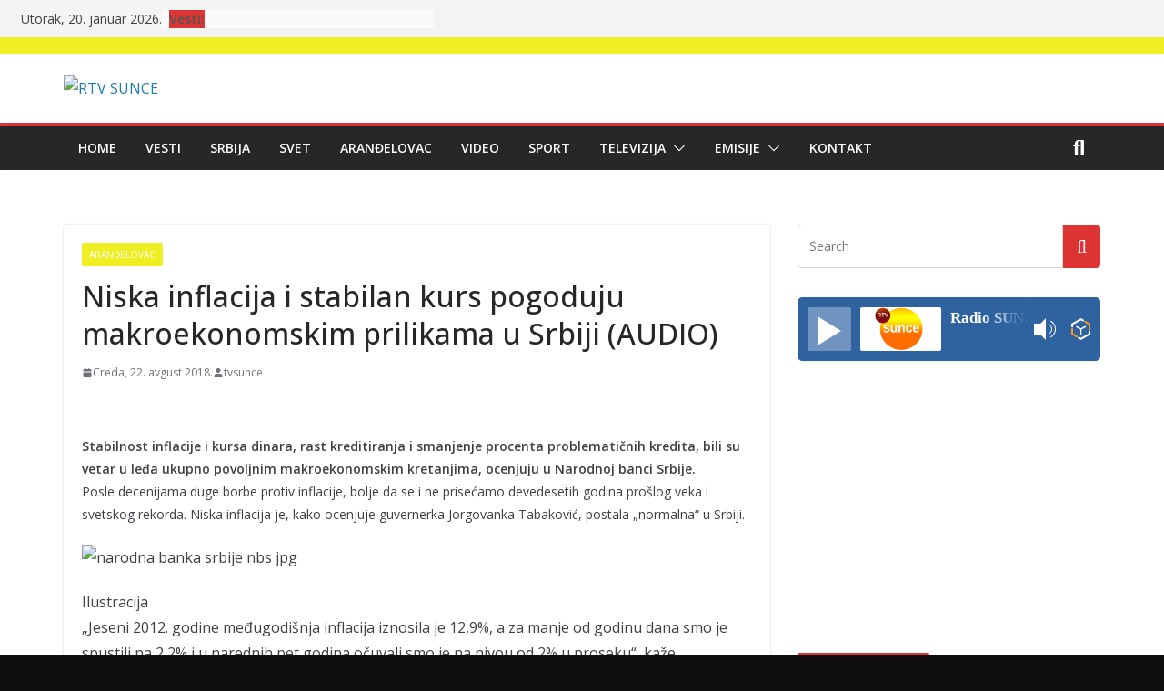

--- FILE ---
content_type: text/html; charset=UTF-8
request_url: https://rtvsunce.com/niska-inflacija-i-stabilan-kurs-pogoduju-makroekonomskim-prilikama-u-srbiji-audio/
body_size: 20192
content:
		<!doctype html>
		<html lang="sr-RS">
		
<head>

			<meta charset="UTF-8"/>
		<meta name="viewport" content="width=device-width, initial-scale=1">
		<link rel="profile" href="http://gmpg.org/xfn/11"/>
		
	<title>Niska inflacija i stabilan kurs pogoduju makroekonomskim prilikama u Srbiji (AUDIO) &#8211; RTV SUNCE</title>
<meta name='robots' content='max-image-preview:large' />
<link rel='dns-prefetch' href='//rtvsunce.rs' />
<link rel='dns-prefetch' href='//fonts.googleapis.com' />
<link rel="alternate" type="application/rss+xml" title="RTV SUNCE &raquo; dovod" href="https://rtvsunce.rs/feed/" />
<link rel="alternate" type="application/rss+xml" title="RTV SUNCE &raquo; dovod komentara" href="https://rtvsunce.rs/comments/feed/" />
<link rel="alternate" title="oEmbed (JSON)" type="application/json+oembed" href="https://rtvsunce.rs/wp-json/oembed/1.0/embed?url=https%3A%2F%2Frtvsunce.rs%2Fniska-inflacija-i-stabilan-kurs-pogoduju-makroekonomskim-prilikama-u-srbiji-audio%2F" />
<link rel="alternate" title="oEmbed (XML)" type="text/xml+oembed" href="https://rtvsunce.rs/wp-json/oembed/1.0/embed?url=https%3A%2F%2Frtvsunce.rs%2Fniska-inflacija-i-stabilan-kurs-pogoduju-makroekonomskim-prilikama-u-srbiji-audio%2F&#038;format=xml" />
<style id='wp-img-auto-sizes-contain-inline-css' type='text/css'>
img:is([sizes=auto i],[sizes^="auto," i]){contain-intrinsic-size:3000px 1500px}
/*# sourceURL=wp-img-auto-sizes-contain-inline-css */
</style>
<style id='wp-emoji-styles-inline-css' type='text/css'>

	img.wp-smiley, img.emoji {
		display: inline !important;
		border: none !important;
		box-shadow: none !important;
		height: 1em !important;
		width: 1em !important;
		margin: 0 0.07em !important;
		vertical-align: -0.1em !important;
		background: none !important;
		padding: 0 !important;
	}
/*# sourceURL=wp-emoji-styles-inline-css */
</style>
<link rel='stylesheet' id='wp-block-library-css' href='https://rtvsunce.rs/wp-includes/css/dist/block-library/style.min.css?ver=6.9' type='text/css' media='all' />
<style id='global-styles-inline-css' type='text/css'>
:root{--wp--preset--aspect-ratio--square: 1;--wp--preset--aspect-ratio--4-3: 4/3;--wp--preset--aspect-ratio--3-4: 3/4;--wp--preset--aspect-ratio--3-2: 3/2;--wp--preset--aspect-ratio--2-3: 2/3;--wp--preset--aspect-ratio--16-9: 16/9;--wp--preset--aspect-ratio--9-16: 9/16;--wp--preset--color--black: #000000;--wp--preset--color--cyan-bluish-gray: #abb8c3;--wp--preset--color--white: #ffffff;--wp--preset--color--pale-pink: #f78da7;--wp--preset--color--vivid-red: #cf2e2e;--wp--preset--color--luminous-vivid-orange: #ff6900;--wp--preset--color--luminous-vivid-amber: #fcb900;--wp--preset--color--light-green-cyan: #7bdcb5;--wp--preset--color--vivid-green-cyan: #00d084;--wp--preset--color--pale-cyan-blue: #8ed1fc;--wp--preset--color--vivid-cyan-blue: #0693e3;--wp--preset--color--vivid-purple: #9b51e0;--wp--preset--gradient--vivid-cyan-blue-to-vivid-purple: linear-gradient(135deg,rgb(6,147,227) 0%,rgb(155,81,224) 100%);--wp--preset--gradient--light-green-cyan-to-vivid-green-cyan: linear-gradient(135deg,rgb(122,220,180) 0%,rgb(0,208,130) 100%);--wp--preset--gradient--luminous-vivid-amber-to-luminous-vivid-orange: linear-gradient(135deg,rgb(252,185,0) 0%,rgb(255,105,0) 100%);--wp--preset--gradient--luminous-vivid-orange-to-vivid-red: linear-gradient(135deg,rgb(255,105,0) 0%,rgb(207,46,46) 100%);--wp--preset--gradient--very-light-gray-to-cyan-bluish-gray: linear-gradient(135deg,rgb(238,238,238) 0%,rgb(169,184,195) 100%);--wp--preset--gradient--cool-to-warm-spectrum: linear-gradient(135deg,rgb(74,234,220) 0%,rgb(151,120,209) 20%,rgb(207,42,186) 40%,rgb(238,44,130) 60%,rgb(251,105,98) 80%,rgb(254,248,76) 100%);--wp--preset--gradient--blush-light-purple: linear-gradient(135deg,rgb(255,206,236) 0%,rgb(152,150,240) 100%);--wp--preset--gradient--blush-bordeaux: linear-gradient(135deg,rgb(254,205,165) 0%,rgb(254,45,45) 50%,rgb(107,0,62) 100%);--wp--preset--gradient--luminous-dusk: linear-gradient(135deg,rgb(255,203,112) 0%,rgb(199,81,192) 50%,rgb(65,88,208) 100%);--wp--preset--gradient--pale-ocean: linear-gradient(135deg,rgb(255,245,203) 0%,rgb(182,227,212) 50%,rgb(51,167,181) 100%);--wp--preset--gradient--electric-grass: linear-gradient(135deg,rgb(202,248,128) 0%,rgb(113,206,126) 100%);--wp--preset--gradient--midnight: linear-gradient(135deg,rgb(2,3,129) 0%,rgb(40,116,252) 100%);--wp--preset--font-size--small: 13px;--wp--preset--font-size--medium: 20px;--wp--preset--font-size--large: 36px;--wp--preset--font-size--x-large: 42px;--wp--preset--spacing--20: 0.44rem;--wp--preset--spacing--30: 0.67rem;--wp--preset--spacing--40: 1rem;--wp--preset--spacing--50: 1.5rem;--wp--preset--spacing--60: 2.25rem;--wp--preset--spacing--70: 3.38rem;--wp--preset--spacing--80: 5.06rem;--wp--preset--shadow--natural: 6px 6px 9px rgba(0, 0, 0, 0.2);--wp--preset--shadow--deep: 12px 12px 50px rgba(0, 0, 0, 0.4);--wp--preset--shadow--sharp: 6px 6px 0px rgba(0, 0, 0, 0.2);--wp--preset--shadow--outlined: 6px 6px 0px -3px rgb(255, 255, 255), 6px 6px rgb(0, 0, 0);--wp--preset--shadow--crisp: 6px 6px 0px rgb(0, 0, 0);}:where(body) { margin: 0; }.wp-site-blocks > .alignleft { float: left; margin-right: 2em; }.wp-site-blocks > .alignright { float: right; margin-left: 2em; }.wp-site-blocks > .aligncenter { justify-content: center; margin-left: auto; margin-right: auto; }:where(.wp-site-blocks) > * { margin-block-start: 24px; margin-block-end: 0; }:where(.wp-site-blocks) > :first-child { margin-block-start: 0; }:where(.wp-site-blocks) > :last-child { margin-block-end: 0; }:root { --wp--style--block-gap: 24px; }:root :where(.is-layout-flow) > :first-child{margin-block-start: 0;}:root :where(.is-layout-flow) > :last-child{margin-block-end: 0;}:root :where(.is-layout-flow) > *{margin-block-start: 24px;margin-block-end: 0;}:root :where(.is-layout-constrained) > :first-child{margin-block-start: 0;}:root :where(.is-layout-constrained) > :last-child{margin-block-end: 0;}:root :where(.is-layout-constrained) > *{margin-block-start: 24px;margin-block-end: 0;}:root :where(.is-layout-flex){gap: 24px;}:root :where(.is-layout-grid){gap: 24px;}.is-layout-flow > .alignleft{float: left;margin-inline-start: 0;margin-inline-end: 2em;}.is-layout-flow > .alignright{float: right;margin-inline-start: 2em;margin-inline-end: 0;}.is-layout-flow > .aligncenter{margin-left: auto !important;margin-right: auto !important;}.is-layout-constrained > .alignleft{float: left;margin-inline-start: 0;margin-inline-end: 2em;}.is-layout-constrained > .alignright{float: right;margin-inline-start: 2em;margin-inline-end: 0;}.is-layout-constrained > .aligncenter{margin-left: auto !important;margin-right: auto !important;}.is-layout-constrained > :where(:not(.alignleft):not(.alignright):not(.alignfull)){margin-left: auto !important;margin-right: auto !important;}body .is-layout-flex{display: flex;}.is-layout-flex{flex-wrap: wrap;align-items: center;}.is-layout-flex > :is(*, div){margin: 0;}body .is-layout-grid{display: grid;}.is-layout-grid > :is(*, div){margin: 0;}body{padding-top: 0px;padding-right: 0px;padding-bottom: 0px;padding-left: 0px;}a:where(:not(.wp-element-button)){text-decoration: underline;}:root :where(.wp-element-button, .wp-block-button__link){background-color: #32373c;border-width: 0;color: #fff;font-family: inherit;font-size: inherit;font-style: inherit;font-weight: inherit;letter-spacing: inherit;line-height: inherit;padding-top: calc(0.667em + 2px);padding-right: calc(1.333em + 2px);padding-bottom: calc(0.667em + 2px);padding-left: calc(1.333em + 2px);text-decoration: none;text-transform: inherit;}.has-black-color{color: var(--wp--preset--color--black) !important;}.has-cyan-bluish-gray-color{color: var(--wp--preset--color--cyan-bluish-gray) !important;}.has-white-color{color: var(--wp--preset--color--white) !important;}.has-pale-pink-color{color: var(--wp--preset--color--pale-pink) !important;}.has-vivid-red-color{color: var(--wp--preset--color--vivid-red) !important;}.has-luminous-vivid-orange-color{color: var(--wp--preset--color--luminous-vivid-orange) !important;}.has-luminous-vivid-amber-color{color: var(--wp--preset--color--luminous-vivid-amber) !important;}.has-light-green-cyan-color{color: var(--wp--preset--color--light-green-cyan) !important;}.has-vivid-green-cyan-color{color: var(--wp--preset--color--vivid-green-cyan) !important;}.has-pale-cyan-blue-color{color: var(--wp--preset--color--pale-cyan-blue) !important;}.has-vivid-cyan-blue-color{color: var(--wp--preset--color--vivid-cyan-blue) !important;}.has-vivid-purple-color{color: var(--wp--preset--color--vivid-purple) !important;}.has-black-background-color{background-color: var(--wp--preset--color--black) !important;}.has-cyan-bluish-gray-background-color{background-color: var(--wp--preset--color--cyan-bluish-gray) !important;}.has-white-background-color{background-color: var(--wp--preset--color--white) !important;}.has-pale-pink-background-color{background-color: var(--wp--preset--color--pale-pink) !important;}.has-vivid-red-background-color{background-color: var(--wp--preset--color--vivid-red) !important;}.has-luminous-vivid-orange-background-color{background-color: var(--wp--preset--color--luminous-vivid-orange) !important;}.has-luminous-vivid-amber-background-color{background-color: var(--wp--preset--color--luminous-vivid-amber) !important;}.has-light-green-cyan-background-color{background-color: var(--wp--preset--color--light-green-cyan) !important;}.has-vivid-green-cyan-background-color{background-color: var(--wp--preset--color--vivid-green-cyan) !important;}.has-pale-cyan-blue-background-color{background-color: var(--wp--preset--color--pale-cyan-blue) !important;}.has-vivid-cyan-blue-background-color{background-color: var(--wp--preset--color--vivid-cyan-blue) !important;}.has-vivid-purple-background-color{background-color: var(--wp--preset--color--vivid-purple) !important;}.has-black-border-color{border-color: var(--wp--preset--color--black) !important;}.has-cyan-bluish-gray-border-color{border-color: var(--wp--preset--color--cyan-bluish-gray) !important;}.has-white-border-color{border-color: var(--wp--preset--color--white) !important;}.has-pale-pink-border-color{border-color: var(--wp--preset--color--pale-pink) !important;}.has-vivid-red-border-color{border-color: var(--wp--preset--color--vivid-red) !important;}.has-luminous-vivid-orange-border-color{border-color: var(--wp--preset--color--luminous-vivid-orange) !important;}.has-luminous-vivid-amber-border-color{border-color: var(--wp--preset--color--luminous-vivid-amber) !important;}.has-light-green-cyan-border-color{border-color: var(--wp--preset--color--light-green-cyan) !important;}.has-vivid-green-cyan-border-color{border-color: var(--wp--preset--color--vivid-green-cyan) !important;}.has-pale-cyan-blue-border-color{border-color: var(--wp--preset--color--pale-cyan-blue) !important;}.has-vivid-cyan-blue-border-color{border-color: var(--wp--preset--color--vivid-cyan-blue) !important;}.has-vivid-purple-border-color{border-color: var(--wp--preset--color--vivid-purple) !important;}.has-vivid-cyan-blue-to-vivid-purple-gradient-background{background: var(--wp--preset--gradient--vivid-cyan-blue-to-vivid-purple) !important;}.has-light-green-cyan-to-vivid-green-cyan-gradient-background{background: var(--wp--preset--gradient--light-green-cyan-to-vivid-green-cyan) !important;}.has-luminous-vivid-amber-to-luminous-vivid-orange-gradient-background{background: var(--wp--preset--gradient--luminous-vivid-amber-to-luminous-vivid-orange) !important;}.has-luminous-vivid-orange-to-vivid-red-gradient-background{background: var(--wp--preset--gradient--luminous-vivid-orange-to-vivid-red) !important;}.has-very-light-gray-to-cyan-bluish-gray-gradient-background{background: var(--wp--preset--gradient--very-light-gray-to-cyan-bluish-gray) !important;}.has-cool-to-warm-spectrum-gradient-background{background: var(--wp--preset--gradient--cool-to-warm-spectrum) !important;}.has-blush-light-purple-gradient-background{background: var(--wp--preset--gradient--blush-light-purple) !important;}.has-blush-bordeaux-gradient-background{background: var(--wp--preset--gradient--blush-bordeaux) !important;}.has-luminous-dusk-gradient-background{background: var(--wp--preset--gradient--luminous-dusk) !important;}.has-pale-ocean-gradient-background{background: var(--wp--preset--gradient--pale-ocean) !important;}.has-electric-grass-gradient-background{background: var(--wp--preset--gradient--electric-grass) !important;}.has-midnight-gradient-background{background: var(--wp--preset--gradient--midnight) !important;}.has-small-font-size{font-size: var(--wp--preset--font-size--small) !important;}.has-medium-font-size{font-size: var(--wp--preset--font-size--medium) !important;}.has-large-font-size{font-size: var(--wp--preset--font-size--large) !important;}.has-x-large-font-size{font-size: var(--wp--preset--font-size--x-large) !important;}
/*# sourceURL=global-styles-inline-css */
</style>

<link rel='stylesheet' id='ayvpp-style-css' href='https://rtvsunce.rs/wp-content/plugins//automatic-video-posts/css/style.css?ver=4.0' type='text/css' media='all' />
<link rel='stylesheet' id='contact-form-7-css' href='https://rtvsunce.rs/wp-content/plugins/contact-form-7/includes/css/styles.css?ver=6.1.4' type='text/css' media='all' />
<link rel='stylesheet' id='wettervorhersage-css' href='https://rtvsunce.rs/wp-content/plugins/wettervorhersage/public/css/wettervorhersage-public.css?ver=1.0.0' type='text/css' media='all' />
<link rel='stylesheet' id='wp-forecast-css' href='https://rtvsunce.rs/wp-content/plugins/wp-forecast/wp-forecast-default.css?ver=9999' type='text/css' media='all' />
<link rel='stylesheet' id='colormag_style-css' href='https://rtvsunce.rs/wp-content/themes/colormag-pro/style.css?ver=4.1.9' type='text/css' media='all' />
<style id='colormag_style-inline-css' type='text/css'>
.colormag-button,
			blockquote, button,
			input[type=reset],
			input[type=button],
			input[type=submit],
			.cm-home-icon.front_page_on,
			.cm-post-categories a,
			.cm-primary-nav ul li ul li:hover,
			.cm-primary-nav ul li.current-menu-item,
			.cm-primary-nav ul li.current_page_ancestor,
			.cm-primary-nav ul li.current-menu-ancestor,
			.cm-primary-nav ul li.current_page_item,
			.cm-primary-nav ul li:hover,
			.cm-primary-nav ul li.focus,
			.cm-mobile-nav li a:hover,
			.colormag-header-clean #cm-primary-nav .cm-menu-toggle:hover,
			.cm-header .cm-mobile-nav li:hover,
			.cm-header .cm-mobile-nav li.current-page-ancestor,
			.cm-header .cm-mobile-nav li.current-menu-ancestor,
			.cm-header .cm-mobile-nav li.current-page-item,
			.cm-header .cm-mobile-nav li.current-menu-item,
			.cm-primary-nav ul li.focus > a,
			.cm-layout-2 .cm-primary-nav ul ul.sub-menu li.focus > a,
			.cm-mobile-nav .current-menu-item>a, .cm-mobile-nav .current_page_item>a,
			.colormag-header-clean .cm-mobile-nav li:hover > a,
			.colormag-header-clean .cm-mobile-nav li.current-page-ancestor > a,
			.colormag-header-clean .cm-mobile-nav li.current-menu-ancestor > a,
			.colormag-header-clean .cm-mobile-nav li.current-page-item > a,
			.colormag-header-clean .cm-mobile-nav li.current-menu-item > a,
			.fa.search-top:hover,
			.widget_call_to_action .btn--primary,
			.colormag-footer--classic .cm-footer-cols .cm-row .cm-widget-title span::before,
			.colormag-footer--classic-bordered .cm-footer-cols .cm-row .cm-widget-title span::before,
			.cm-featured-posts .cm-widget-title span,
			.cm-featured-category-slider-widget .cm-slide-content .cm-entry-header-meta .cm-post-categories a,
			.cm-highlighted-posts .cm-post-content .cm-entry-header-meta .cm-post-categories a,
			.cm-category-slide-next, .cm-category-slide-prev, .slide-next,
			.slide-prev, .cm-tabbed-widget ul li, .cm-posts .wp-pagenavi .current,
			.cm-posts .wp-pagenavi a:hover, .cm-secondary .cm-widget-title span,
			.cm-posts .post .cm-post-content .cm-entry-header-meta .cm-post-categories a,
			.cm-page-header .cm-page-title span, .entry-meta .post-format i,
			.format-link, .cm-entry-button, .infinite-scroll .tg-infinite-scroll,
			.no-more-post-text, .pagination span,
			.cm-footer-cols .cm-row .cm-widget-title span,
			.advertisement_above_footer .cm-widget-title span,
			.error, .cm-primary .cm-widget-title span,
			.related-posts-wrapper.style-three .cm-post-content .cm-entry-title a:hover:before,
			.cm-slider-area .cm-widget-title span,
			.cm-beside-slider-widget .cm-widget-title span,
			.top-full-width-sidebar .cm-widget-title span,
			.wp-block-quote, .wp-block-quote.is-style-large,
			.wp-block-quote.has-text-align-right,
			.page-numbers .current, .search-wrap button,
			.cm-error-404 .cm-btn, .widget .wp-block-heading, .wp-block-search button,
			.widget a::before, .cm-post-date a::before,
			.byline a::before,
			.colormag-footer--classic-bordered .cm-widget-title::before,
			.wp-block-button__link,
			#cm-tertiary .cm-widget-title span,
			.link-pagination .post-page-numbers.current,
			.wp-block-query-pagination-numbers .page-numbers.current,
			.wp-element-button,
			.wp-block-button .wp-block-button__link,
			.wp-element-button,
			.cm-layout-2 .cm-primary-nav ul ul.sub-menu li:hover,
			.cm-layout-2 .cm-primary-nav ul ul.sub-menu li.current-menu-ancestor,
			.cm-layout-2 .cm-primary-nav ul ul.sub-menu li.current-menu-item,
			.cm-layout-2 .cm-primary-nav ul ul.sub-menu li.focus,
			.cm-primary-nav .cm-random-post a:hover,
			.cm-primary-nav .cm-home-icon a:hover,
			.tg-infinite-pagination .tg-load-more,
			.comment .comment-author-link .post-author,
			.wp-block-search .wp-element-button:hover{background-color:#dd3333;}a,
			.cm-layout-2 #cm-primary-nav .fa.search-top:hover,
			.cm-layout-2 #cm-primary-nav.cm-mobile-nav .cm-random-post a:hover .fa-random,
			.cm-layout-2 #cm-primary-nav.cm-primary-nav .cm-random-post a:hover .fa-random,
			.cm-layout-2 .breaking-news .newsticker a:hover,
			.cm-layout-2 .cm-primary-nav ul li.current-menu-item > a,
			.cm-layout-2 .cm-primary-nav ul li.current_page_item > a,
			.cm-layout-2 .cm-primary-nav ul li:hover > a,
			.cm-layout-2 .cm-primary-nav ul li.focus > a
			.dark-skin .cm-layout-2-style-1 #cm-primary-nav.cm-primary-nav .cm-home-icon:hover .fa,
			.byline a:hover, .comments a:hover, .cm-edit-link a:hover, .cm-post-date a:hover,
			.social-links:not(.cm-header-actions .social-links) i.fa:hover, .cm-tag-links a:hover,
			.colormag-header-clean .social-links li:hover i.fa, .cm-layout-2-style-1 .social-links li:hover i.fa,
			.colormag-header-clean .breaking-news .newsticker a:hover, .widget_featured_posts .article-content .cm-entry-title a:hover,
			.widget_featured_slider .slide-content .cm-below-entry-meta .byline a:hover,
			.widget_featured_slider .slide-content .cm-below-entry-meta .comments a:hover,
			.widget_featured_slider .slide-content .cm-below-entry-meta .cm-post-date a:hover,
			.widget_featured_slider .slide-content .cm-entry-title a:hover,
			.widget_block_picture_news.widget_featured_posts .article-content .cm-entry-title a:hover,
			.widget_highlighted_posts .article-content .cm-below-entry-meta .byline a:hover,
			.widget_highlighted_posts .article-content .cm-below-entry-meta .comments a:hover,
			.widget_highlighted_posts .article-content .cm-below-entry-meta .cm-post-date a:hover,
			.widget_highlighted_posts .article-content .cm-entry-title a:hover, i.fa-arrow-up, i.fa-arrow-down,
			.cm-site-title a, #content .post .article-content .cm-entry-title a:hover, .entry-meta .byline i,
			.entry-meta .cat-links i, .entry-meta a, .post .cm-entry-title a:hover, .search .cm-entry-title a:hover,
			.entry-meta .comments-link a:hover, .entry-meta .cm-edit-link a:hover, .entry-meta .cm-post-date a:hover,
			.entry-meta .cm-tag-links a:hover, .single #content .tags a:hover, .count, .next a:hover, .previous a:hover,
			.related-posts-main-title .fa, .single-related-posts .article-content .cm-entry-title a:hover,
			.pagination a span:hover,
			#content .comments-area a.comment-cm-edit-link:hover, #content .comments-area a.comment-permalink:hover,
			#content .comments-area article header cite a:hover, .comments-area .comment-author-link a:hover,
			.comment .comment-reply-link:hover,
			.nav-next a, .nav-previous a,
			#cm-footer .cm-footer-menu ul li a:hover,
			.cm-footer-cols .cm-row a:hover, a#scroll-up i, .related-posts-wrapper-flyout .cm-entry-title a:hover,
			.human-diff-time .human-diff-time-display:hover,
			.cm-layout-2-style-1 #cm-primary-nav .fa:hover,
			.cm-footer-bar a,
			.cm-post-date a:hover,
			.cm-author a:hover,
			.cm-comments-link a:hover,
			.cm-tag-links a:hover,
			.cm-edit-link a:hover,
			.cm-footer-bar .copyright a,
			.cm-featured-posts .cm-entry-title a:hover,
            .cm-featured-posts--style-5.cm-featured-posts .cm-post-title-below-image .cm-post .cm-post-content .cm-entry-title a:hover,
			.cm-posts .post .cm-post-content .cm-entry-title a:hover,
			.cm-posts .post .single-title-above .cm-entry-title a:hover,
			.cm-layout-2 .cm-primary-nav ul li:hover > a,
			.cm-layout-2 #cm-primary-nav .fa:hover,
			.cm-entry-title a:hover,
			button:hover, input[type="button"]:hover,
			input[type="reset"]:hover,
			input[type="submit"]:hover,
			.wp-block-button .wp-block-button__link:hover,
			.cm-button:hover,
			.wp-element-button:hover,
			li.product .added_to_cart:hover,
			.comments-area .comment-permalink:hover{color:#dd3333;}#cm-primary-nav,
			.cm-contained .cm-header-2 .cm-row{border-top-color:#dd3333;}.cm-layout-2 #cm-primary-nav,
			.cm-layout-2 .cm-primary-nav ul ul.sub-menu li:hover,
			.cm-layout-2 .cm-primary-nav ul > li:hover > a,
			.cm-layout-2 .cm-primary-nav ul > li.current-menu-item > a,
			.cm-layout-2 .cm-primary-nav ul > li.current-menu-ancestor > a,
			.cm-layout-2 .cm-primary-nav ul ul.sub-menu li.current-menu-ancestor,
			.cm-layout-2 .cm-primary-nav ul ul.sub-menu li.current-menu-item,
			.cm-layout-2 .cm-primary-nav ul ul.sub-menu li.focus,
			cm-layout-2 .cm-primary-nav ul ul.sub-menu li.current-menu-ancestor,
			cm-layout-2 .cm-primary-nav ul ul.sub-menu li.current-menu-item,
			cm-layout-2 #cm-primary-nav .cm-menu-toggle:hover,
			cm-layout-2 #cm-primary-nav.cm-mobile-nav .cm-menu-toggle,
			cm-layout-2 .cm-primary-nav ul > li:hover > a,
			cm-layout-2 .cm-primary-nav ul > li.current-menu-item > a,
			cm-layout-2 .cm-primary-nav ul > li.current-menu-ancestor > a,
			.cm-layout-2 .cm-primary-nav ul li.focus > a, .pagination a span:hover,
			.cm-error-404 .cm-btn,
			.single-post .cm-post-categories a::after,
			.widget .block-title,
			.cm-layout-2 .cm-primary-nav ul li.focus > a,
			button,
			input[type="button"],
			input[type="reset"],
			input[type="submit"],
			.wp-block-button .wp-block-button__link,
			.cm-button,
			.wp-element-button,
			li.product .added_to_cart{border-color:#dd3333;}.cm-secondary .cm-widget-title,
			#cm-tertiary .cm-widget-title,
			.widget_featured_posts .widget-title,
			#secondary .widget-title,
			#cm-tertiary .widget-title,
			.cm-page-header .cm-page-title,
			.cm-footer-cols .cm-row .widget-title,
			.advertisement_above_footer .widget-title,
			#primary .widget-title,
			.widget_slider_area .widget-title,
			.widget_beside_slider .widget-title,
			.top-full-width-sidebar .widget-title,
			.cm-footer-cols .cm-row .cm-widget-title,
			.cm-footer-bar .copyright a,
			.cm-layout-2.cm-layout-2-style-2 #cm-primary-nav,
			.cm-layout-2 .cm-primary-nav ul > li:hover > a,
			.cm-layout-2 .cm-primary-nav ul > li.current-menu-item > a{border-bottom-color:#dd3333;}.elementor .elementor-widget-wrap .tg-module-wrapper .module-title span,
				.elementor .elementor-widget-wrap .tg-module-wrapper .tg-post-category,
				.elementor .elementor-widget-wrap .tg-module-wrapper.tg-module-block.tg-module-block--style-5 .tg_module_block .read-more, .elementor .elementor-widget-wrap .tg-module-wrapper tg-module-block.tg-module-block--style-10 .tg_module_block.tg_module_block--list-small:before{background-color:#dd3333;}.elementor .elementor-widget-wrap .tg-module-wrapper .tg-module-meta .tg-module-comments a:hover,
				.elementor .elementor-widget-wrap .tg-module-wrapper .tg-module-meta .tg-post-auther-name a:hover,
				.elementor .elementor-widget-wrap .tg-module-wrapper .tg-module-meta .tg-post-date a:hover,
				.elementor .elementor-widget-wrap .tg-module-wrapper .tg-module-title:hover a,
				.elementor .elementor-widget-wrap .tg-module-wrapper.tg-module-block.tg-module-block--style-7 .tg_module_block--white .tg-module-comments a:hover,
				.elementor .elementor-widget-wrap .tg-module-wrapper.tg-module-block.tg-module-block--style-7 .tg_module_block--white .tg-post-auther-name a:hover,
				.elementor .elementor-widget-wrap .tg-module-wrapper.tg-module-block.tg-module-block--style-7 .tg_module_block--white .tg-post-date a:hover,
				.elementor .elementor-widget-wrap .tg-module-wrapper.tg-module-grid .tg_module_grid .tg-module-info .tg-module-meta a:hover,
				.elementor .elementor-widget-wrap .tg-module-wrapper.tg-module-block.tg-module-block--style-7 .tg_module_block--white .tg-module-title a:hover,
				.elementor .elementor-widget-wrap .tg-trending-news .trending-news-wrapper a:hover,
				.elementor .elementor-widget-wrap .tg-trending-news .swiper-controls .swiper-button-next:hover, .elementor .elementor-widget-wrap .tg-trending-news .swiper-controls .swiper-button-prev:hover,
				.elementor .elementor-widget-wrap .tg-module-wrapper.tg-module-block.tg-module-block--style-10 .tg_module_block--white .tg-module-title a:hover,
				.elementor .elementor-widget-wrap .tg-module-wrapper.tg-module-block.tg-module-block--style-10 .tg_module_block--white .tg-post-auther-name a:hover,
				.elementor .elementor-widget-wrap .tg-module-wrapper.tg-module-block.tg-module-block--style-10 .tg_module_block--white .tg-post-date a:hover,
				.elementor .elementor-widget-wrap .tg-module-wrapper.tg-module-block.tg-module-block--style-10 .tg_module_block--white .tg-module-comments a:hover{color:#dd3333;}.elementor .elementor-widget-wrap .tg-trending-news .swiper-controls .swiper-button-next:hover,
				.elementor .elementor-widget-wrap .tg-trending-news .swiper-controls .swiper-button-prev:hover{border-color:#dd3333;}.cm-entry-summary a,
			.mzb-featured-categories .mzb-post-title a,
			.mzb-tab-post .mzb-post-title a,
			.mzb-post-list .mzb-post-title a,
			.mzb-featured-posts .mzb-post-title a,
			.mzb-featured-categories .mzb-post-title a{color:#dd3333;}.cm-top-bar{border-bottom-color:#eeee22;}.cm-top-bar{border-bottom-width:18px;}.breaking-news-latest{background-color:#dd3333;}.breaking-news ul li a{font-weight:400;font-size:20px;}@media screen and (min-width: 992px) {.cm-primary{width:70%;}}.cm-site-branding img{height:100px;}.cm-header .cm-menu-toggle svg,
			.cm-header .cm-menu-toggle svg{fill:#fff;}.cm-post-date a,
			.human-diff-time .human-diff-time-display,
			.cm-total-views,
			.cm-author a,
			cm-post-views,
			.total-views,
			.cm-edit-link a,
			.cm-comments-link a,
			.cm-reading-time,
			.dark-skin .cm-post-date a,
			.dark-skin .cm-author a,
			.dark-skin .cm-comments-link a,
			.dark-skin .cm-posts .post .cm-post-content .cm-below-entry-meta .cm-post-views span,
			.cm-footer-cols .cm-reading-time{color:#71717A;}.cm-primary .cm-featured-posts .cm-widget-title{font-size:18px;line-height:1.2;}.mzb-featured-posts, .mzb-social-icon, .mzb-featured-categories, .mzb-social-icons-insert{--color--light--primary:rgba(221,51,51,0.1);}body{--color--light--primary:#dd3333;--color--primary:#dd3333;}body{--color--gray:#71717A;}
/*# sourceURL=colormag_style-inline-css */
</style>
<link rel='stylesheet' id='colormag_googlefonts-css' href='//fonts.googleapis.com/css?family=Open+Sans%3A600%2Cregular%2C500&#038;subset=latin&#038;1&#038;display=swap&#038;ver=4.1.9' type='text/css' media='all' />
<link rel='stylesheet' id='colormag-fontawesome-css' href='https://rtvsunce.rs/wp-content/themes/colormag-pro/assets/library/font-awesome/css/all.min.css?ver=6.5.2' type='text/css' media='all' />
<link rel='stylesheet' id='colormag-fontawesome-v4-font-face-css' href='https://rtvsunce.rs/wp-content/themes/colormag-pro/assets/library/font-awesome/css/v4-font-face.min.css?ver=6.5.2' type='text/css' media='all' />
<link rel='stylesheet' id='colormag-fontawesome-v4-shims-css' href='https://rtvsunce.rs/wp-content/themes/colormag-pro/assets/library/font-awesome/css/v4-shims.min.css?ver=6.5.2' type='text/css' media='all' />
<script type="text/javascript" src="https://rtvsunce.rs/wp-includes/js/jquery/jquery.min.js?ver=3.7.1" id="jquery-core-js"></script>
<script type="text/javascript" src="https://rtvsunce.rs/wp-includes/js/jquery/jquery-migrate.min.js?ver=3.4.1" id="jquery-migrate-js"></script>
<script type="text/javascript" src="https://rtvsunce.rs/wp-content/plugins/wettervorhersage/public/js/wettervorhersage-public.js?ver=1.0.0" id="wettervorhersage-js"></script>
<link rel="https://api.w.org/" href="https://rtvsunce.rs/wp-json/" /><link rel="alternate" title="JSON" type="application/json" href="https://rtvsunce.rs/wp-json/wp/v2/posts/95550" /><link rel="EditURI" type="application/rsd+xml" title="RSD" href="https://rtvsunce.rs/xmlrpc.php?rsd" />
<meta name="generator" content="WordPress 6.9" />
<link rel="canonical" href="https://rtvsunce.rs/niska-inflacija-i-stabilan-kurs-pogoduju-makroekonomskim-prilikama-u-srbiji-audio/" />
<link rel='shortlink' href='https://rtvsunce.rs/?p=95550' />
<meta name="generator" content="Elementor 3.24.5; features: additional_custom_breakpoints; settings: css_print_method-external, google_font-enabled, font_display-swap">
			<style>
				.e-con.e-parent:nth-of-type(n+4):not(.e-lazyloaded):not(.e-no-lazyload),
				.e-con.e-parent:nth-of-type(n+4):not(.e-lazyloaded):not(.e-no-lazyload) * {
					background-image: none !important;
				}
				@media screen and (max-height: 1024px) {
					.e-con.e-parent:nth-of-type(n+3):not(.e-lazyloaded):not(.e-no-lazyload),
					.e-con.e-parent:nth-of-type(n+3):not(.e-lazyloaded):not(.e-no-lazyload) * {
						background-image: none !important;
					}
				}
				@media screen and (max-height: 640px) {
					.e-con.e-parent:nth-of-type(n+2):not(.e-lazyloaded):not(.e-no-lazyload),
					.e-con.e-parent:nth-of-type(n+2):not(.e-lazyloaded):not(.e-no-lazyload) * {
						background-image: none !important;
					}
				}
			</style>
			<style type="text/css" id="custom-background-css">
body.custom-background { background-color: #0f0f0f; }
</style>
	<link rel="icon" href="https://rtvsunce.rs/wp-content/uploads/2020/05/cropped-cropped-280x280-ZNAK-SUNCE-1-1-32x32.png" sizes="32x32" />
<link rel="icon" href="https://rtvsunce.rs/wp-content/uploads/2020/05/cropped-cropped-280x280-ZNAK-SUNCE-1-1-192x192.png" sizes="192x192" />
<link rel="apple-touch-icon" href="https://rtvsunce.rs/wp-content/uploads/2020/05/cropped-cropped-280x280-ZNAK-SUNCE-1-1-180x180.png" />
<meta name="msapplication-TileImage" content="https://rtvsunce.rs/wp-content/uploads/2020/05/cropped-cropped-280x280-ZNAK-SUNCE-1-1-270x270.png" />

</head>

<body class="wp-singular post-template-default single single-post postid-95550 single-format-standard custom-background wp-custom-logo wp-embed-responsive wp-theme-colormag-pro cm-header-layout-1 adv-style-1  wide elementor-default elementor-kit-258">




		<div id="page" class="hfeed site">
				<a class="skip-link screen-reader-text" href="#main">Skip to content</a>
		

			<header id="cm-masthead" class="cm-header cm-layout-1 cm-layout-1-style-1 cm-full-width">
		
						<div class="cm-top-bar">
					<div class="cm-container tg-full-width">
						<div class="cm-row">
							<div class="cm-top-bar__1">
				
		<div class="date-in-header">
			Utorak, 20. januar 2026.		</div>

		
		<div class="breaking-news">
			<strong class="breaking-news-latest">
				Vesti:			</strong>

			<ul class="newsticker">
									<li>
						<a href="https://rtvsunce.rs/tramp-gaza-i-novi-svetski-poredak-odbor-za-mir-pred-potpisivanjem/" title="Tramp, Gaza i novi svetski poredak: Odbor za mir pred potpisivanjem">
							Tramp, Gaza i novi svetski poredak: Odbor za mir pred potpisivanjem						</a>
					</li>
									<li>
						<a href="https://rtvsunce.rs/srbija-39-na-svetu/" title="Srbija 39. na svetu">
							Srbija 39. na svetu						</a>
					</li>
									<li>
						<a href="https://rtvsunce.rs/matija-prvi-stigao-do-casnog-krsta-na-gazivodama-rekordan-broj-plivaca-foto/" title="Matija prvi stigao do Časnog krsta: Na Gazivodama rekordan broj plivača FOTO">
							Matija prvi stigao do Časnog krsta: Na Gazivodama rekordan broj plivača FOTO						</a>
					</li>
									<li>
						<a href="https://rtvsunce.rs/bogojavljansko-plivanje-za-casni-krst-na-garaskom-jezeru-2026/" title="Bogojavljansko plivanje za časni krst na Garaškom jezeru 2026">
							Bogojavljansko plivanje za časni krst na Garaškom jezeru 2026						</a>
					</li>
									<li>
						<a href="https://rtvsunce.rs/zimska-akcija-dobrovoljnog-davanja-krvi/" title="Zimska akcija dobrovoljnog davanja krvi">
							Zimska akcija dobrovoljnog davanja krvi						</a>
					</li>
							</ul>
		</div>

									</div>

							<div class="cm-top-bar__2">
											</div>
						</div>
					</div>
				</div>

				
				<div class="cm-main-header">
		
		
	<div id="cm-header-1" class="cm-header-1">
		<div class="cm-container">
			<div class="cm-row">

				<div class="cm-header-col-1">
										<div id="cm-site-branding" class="cm-site-branding">
		<a href="https://rtvsunce.rs/" class="custom-logo-link" rel="home"><img width="116" height="108" src="https://rtvsunce.rs/wp-content/uploads/2024/08/cropped-280x280-ZNAK-SUNCE-1-150x150-2-1.png" class="custom-logo" alt="RTV SUNCE" decoding="async" srcset="" /></a>					</div><!-- #cm-site-branding -->
	
				</div><!-- .cm-header-col-1 -->

				<div class="cm-header-col-2">
										<div id="header-right-sidebar" class="clearfix">
						<aside id="colormag_728x90_advertisement_widget-12" class="widget cm-728x90-advertisemen-widget clearfix">
		<div class="advertisement_728x90">
			<div class="cm-advertisement-content"><a href="#" class="single_ad_728x90" target="_blank" rel="nofollow"><img fetchpriority="high" src="https://rtvsunce.rs/wp-content/uploads/2024/08/aktuelno-768-1.jpg" width="728" height="90" alt=""></a></div>		</div>

		</aside>					</div>
									</div><!-- .cm-header-col-2 -->

		</div>
	</div>
</div>
					<div id="cm-header-2" class="cm-header-2">
	<nav id="cm-primary-nav" class="cm-primary-nav">
		<div class="cm-container">
			<div class="cm-row">
				
											<div class="cm-header-actions">
													<div class="cm-top-search">
						<i class="fa fa-search search-top"></i>
						<div class="search-form-top">
									
<form action="https://rtvsunce.rs/" class="search-form searchform clearfix" method="get" role="search">

	<div class="search-wrap">
		<input type="search"
			   class="s field"
			   name="s"
			   value=""
			   placeholder="Search"
		/>

		<button class="search-icon" type="submit"></button>
	</div>

</form><!-- .searchform -->
						</div>
					</div>
									</div>
							
					<p class="cm-menu-toggle" aria-expanded="false">
						<svg class="cm-icon cm-icon--bars" xmlns="http://www.w3.org/2000/svg" viewBox="0 0 24 24"><path d="M21 19H3a1 1 0 0 1 0-2h18a1 1 0 0 1 0 2Zm0-6H3a1 1 0 0 1 0-2h18a1 1 0 0 1 0 2Zm0-6H3a1 1 0 0 1 0-2h18a1 1 0 0 1 0 2Z"></path></svg>						<svg class="cm-icon cm-icon--x-mark" xmlns="http://www.w3.org/2000/svg" viewBox="0 0 24 24"><path d="m13.4 12 8.3-8.3c.4-.4.4-1 0-1.4s-1-.4-1.4 0L12 10.6 3.7 2.3c-.4-.4-1-.4-1.4 0s-.4 1 0 1.4l8.3 8.3-8.3 8.3c-.4.4-.4 1 0 1.4.2.2.4.3.7.3s.5-.1.7-.3l8.3-8.3 8.3 8.3c.2.2.5.3.7.3s.5-.1.7-.3c.4-.4.4-1 0-1.4L13.4 12z"></path></svg>					</p>
						<div class="cm-menu-primary-container"><ul id="menu-primary" class="menu"><li id="menu-item-231441" class="menu-item menu-item-type-post_type menu-item-object-page menu-item-home menu-item-231441"><a href="https://rtvsunce.rs/">Home</a></li>
<li id="menu-item-231168" class="menu-item menu-item-type-taxonomy menu-item-object-category menu-item-231168"><a href="https://rtvsunce.rs/category/vesti/">Vesti</a></li>
<li id="menu-item-231169" class="menu-item menu-item-type-taxonomy menu-item-object-category menu-item-231169"><a href="https://rtvsunce.rs/category/srbija/">Srbija</a></li>
<li id="menu-item-231175" class="menu-item menu-item-type-taxonomy menu-item-object-category menu-item-231175"><a href="https://rtvsunce.rs/category/svet/">Svet</a></li>
<li id="menu-item-231167" class="menu-item menu-item-type-taxonomy menu-item-object-category current-post-ancestor current-menu-parent current-post-parent menu-item-231167"><a href="https://rtvsunce.rs/category/arandjelovac/">Aranđelovac</a></li>
<li id="menu-item-231166" class="menu-item menu-item-type-taxonomy menu-item-object-category menu-item-231166"><a href="https://rtvsunce.rs/category/video/">Video</a></li>
<li id="menu-item-231170" class="menu-item menu-item-type-taxonomy menu-item-object-category menu-item-231170"><a href="https://rtvsunce.rs/category/sport/">Sport</a></li>
<li id="menu-item-231183" class="menu-item menu-item-type-taxonomy menu-item-object-category menu-item-has-children menu-item-231183"><a href="https://rtvsunce.rs/category/televizija/">Televizija</a><span role="button" tabindex="0" class="cm-submenu-toggle" onkeypress=""><svg class="cm-icon" xmlns="http://www.w3.org/2000/svg" xml:space="preserve" viewBox="0 0 24 24"><path d="M12 17.5c-.3 0-.5-.1-.7-.3l-9-9c-.4-.4-.4-1 0-1.4s1-.4 1.4 0l8.3 8.3 8.3-8.3c.4-.4 1-.4 1.4 0s.4 1 0 1.4l-9 9c-.2.2-.4.3-.7.3z"/></svg></span>
<ul class="sub-menu">
	<li id="menu-item-231171" class="menu-item menu-item-type-taxonomy menu-item-object-category menu-item-231171"><a href="https://rtvsunce.rs/category/televizija/o-rtv-sunce/">O RTV Sunce</a></li>
	<li id="menu-item-231186" class="menu-item menu-item-type-taxonomy menu-item-object-category menu-item-231186"><a href="https://rtvsunce.rs/category/televizija/tv-program/">TV Program</a></li>
	<li id="menu-item-231185" class="menu-item menu-item-type-taxonomy menu-item-object-category menu-item-231185"><a href="https://rtvsunce.rs/category/televizija/uzivo-radio/">Uživo radio</a></li>
	<li id="menu-item-231184" class="menu-item menu-item-type-taxonomy menu-item-object-category menu-item-231184"><a href="https://rtvsunce.rs/category/televizija/uzivo-tv/">Uživo tv</a></li>
</ul>
</li>
<li id="menu-item-231172" class="menu-item menu-item-type-taxonomy menu-item-object-category menu-item-has-children menu-item-231172"><a href="https://rtvsunce.rs/category/emisije/">Emisije</a><span role="button" tabindex="0" class="cm-submenu-toggle" onkeypress=""><svg class="cm-icon" xmlns="http://www.w3.org/2000/svg" xml:space="preserve" viewBox="0 0 24 24"><path d="M12 17.5c-.3 0-.5-.1-.7-.3l-9-9c-.4-.4-.4-1 0-1.4s1-.4 1.4 0l8.3 8.3 8.3-8.3c.4-.4 1-.4 1.4 0s.4 1 0 1.4l-9 9c-.2.2-.4.3-.7.3z"/></svg></span>
<ul class="sub-menu">
	<li id="menu-item-231176" class="menu-item menu-item-type-taxonomy menu-item-object-category menu-item-231176"><a href="https://rtvsunce.rs/category/izaberi-zdravlje/">Izaberi zdravlje</a></li>
	<li id="menu-item-231177" class="menu-item menu-item-type-taxonomy menu-item-object-category menu-item-231177"><a href="https://rtvsunce.rs/category/aktuelno-emisija/">Emisija Aktuelno</a></li>
	<li id="menu-item-231182" class="menu-item menu-item-type-taxonomy menu-item-object-category menu-item-231182"><a href="https://rtvsunce.rs/category/emisije/zene-na-delu-zene-na-selu/">Žene na delu, žene na selu</a></li>
	<li id="menu-item-231180" class="menu-item menu-item-type-taxonomy menu-item-object-category menu-item-231180"><a href="https://rtvsunce.rs/category/moja-porodica/">Moja porodica</a></li>
	<li id="menu-item-231181" class="menu-item menu-item-type-taxonomy menu-item-object-category menu-item-231181"><a href="https://rtvsunce.rs/category/top-mozaik/">Top mozaik</a></li>
	<li id="menu-item-231179" class="menu-item menu-item-type-taxonomy menu-item-object-category menu-item-231179"><a href="https://rtvsunce.rs/category/pravo-na-razlicitost/">Pravo na različitost</a></li>
	<li id="menu-item-231178" class="menu-item menu-item-type-taxonomy menu-item-object-category menu-item-231178"><a href="https://rtvsunce.rs/category/oruzje/">Oružje i sve što treba da znate o njemu</a></li>
	<li id="menu-item-231173" class="menu-item menu-item-type-taxonomy menu-item-object-category menu-item-231173"><a href="https://rtvsunce.rs/category/riznica/">Riznica svetitelja</a></li>
	<li id="menu-item-231174" class="menu-item menu-item-type-taxonomy menu-item-object-category menu-item-231174"><a href="https://rtvsunce.rs/category/ljudi-govore/">Ljudi govore</a></li>
</ul>
</li>
<li id="menu-item-240099" class="menu-item menu-item-type-post_type menu-item-object-page menu-item-240099"><a href="https://rtvsunce.rs/kontakt-forma/">Kontakt</a></li>
</ul></div>
			</div>
		</div>
	</nav>
</div>
						
				</div> <!-- /.cm-main-header -->
		
				</header><!-- #cm-masthead -->
		
		

	<div id="cm-content" class="cm-content">
		
		<div class="cm-container">
		
<div class="cm-row">
	
	
	<div id="cm-primary" class="cm-primary">
		<div class="cm-posts clearfix ">

			
<article id="post-95550" class="post-95550 post type-post status-publish format-standard has-post-thumbnail hentry category-arandjelovac">
	
	
	
	<div class="cm-post-content">
		<div class="cm-entry-header-meta"><div class="cm-post-categories"><a href="https://rtvsunce.rs/category/arandjelovac/" style="background:#eeee22" rel="category tag">Aranđelovac</a></div></div>
				<header class="cm-entry-header">
				<h1 class="cm-entry-title">
			Niska inflacija i stabilan kurs pogoduju makroekonomskim prilikama u Srbiji (AUDIO)		</h1>
			</header>

			<div class="cm-below-entry-meta "><span class="cm-post-date"><a href="https://rtvsunce.rs/niska-inflacija-i-stabilan-kurs-pogoduju-makroekonomskim-prilikama-u-srbiji-audio/" title="10:35" rel="bookmark"><svg class="cm-icon cm-icon--calendar-fill" xmlns="http://www.w3.org/2000/svg" viewBox="0 0 24 24"><path d="M21.1 6.6v1.6c0 .6-.4 1-1 1H3.9c-.6 0-1-.4-1-1V6.6c0-1.5 1.3-2.8 2.8-2.8h1.7V3c0-.6.4-1 1-1s1 .4 1 1v.8h5.2V3c0-.6.4-1 1-1s1 .4 1 1v.8h1.7c1.5 0 2.8 1.3 2.8 2.8zm-1 4.6H3.9c-.6 0-1 .4-1 1v7c0 1.5 1.3 2.8 2.8 2.8h12.6c1.5 0 2.8-1.3 2.8-2.8v-7c0-.6-.4-1-1-1z"></path></svg> <time class="entry-date published updated" datetime="2018-08-22T10:35:10+02:00">Creda, 22. avgust 2018.</time></a></span>		<span class="cm-author cm-vcard">
			<svg class="cm-icon cm-icon--user" xmlns="http://www.w3.org/2000/svg" viewBox="0 0 24 24"><path d="M7 7c0-2.8 2.2-5 5-5s5 2.2 5 5-2.2 5-5 5-5-2.2-5-5zm9 7H8c-2.8 0-5 2.2-5 5v2c0 .6.4 1 1 1h16c.6 0 1-.4 1-1v-2c0-2.8-2.2-5-5-5z"></path></svg>			<a class="url fn n"
			href="https://rtvsunce.rs/author/tvsunce/"
			title="tvsunce"
			>
				tvsunce			</a>
		</span>

		</div>
		
<div class="cm-entry-summary">
	<p>&nbsp;</p>
<article id="news">
<div id="newsLead" class="b">
<p class="selectionShareable"><strong>Stabilnost inflacije i kursa dinara, rast kreditiranja i smanjenje procenta problematičnih kredita, bili su vetar u leđa ukupno povoljnim makroekonomskim kretanjima, ocenjuju u Narodnoj banci Srbije.</strong></p>
</div>
<div id="newsContent">
<p class="selectionShareable">Posle decenijama duge borbe protiv inflacije, bolje da se i ne prisećamo devedesetih godina prošlog veka i svetskog rekorda. Niska inflacija je, kako ocenjuje guvernerka Jorgovanka Tabaković, postala &#8222;normalna&#8220; u Srbiji.</p>
<div class="newsImgContainer"><img decoding="async" class="img-fluid" title="Ilustracija" src="http://rtv.rs/sr_lat/ekonomija/aktuelno/slike/2018/06/23/narodna-banka-srbije-nbs-jpg_660x330.jpg" alt="narodna banka srbije nbs jpg" border="0" /></p>
<div class="newsImgCaption">Ilustracija</div>
<div></div>
<div class="newsImgCaption">&#8222;Jeseni 2012. godine međugodišnja inflacija iznosila je 12,9%, a za manje od godinu dana smo je spustili na 2,2% i u narednih pet godina očuvali smo je na nivou od 2% u proseku&#8220;, kaže Tabakovićeva i dodaje da je od tog vremena inflacija u Srbiji na nivou inflacije evropskih zemalja, te da je u julu bila 2,4%.</div>
</div>
<p class="selectionShareable">Istovremeno, stabilizovan je i kurs dinara i centralna banka poslednjih meseci na deviznom tržištu najčešće interveniše otkupom deviza, a ne dinara, kakva je bila dugogodišnja praksa.</p>
<p class="selectionShareable">Stabilni kurs i cene ali i mere centralne banke, poput smanjenja referentne kamate i stopa obavezne rezerve, ojačali su kreditnu aktivnost i višestruko smanjili troškove zaduživanja privrede i stanovništva.</p>
<p class="selectionShareable">Obim kreditiranja samo u junu, povećan je za 7,6%, dok je udeo problematičnih kredita smanjen sa 22,4 na 7,8%. Na stabilnim monetarnim temeljima izvestan je boljitak i drugih makroekonomskih pokazatelja.</p>
<p class="selectionShareable">Guvernerka Tabaković naglašava da je BDP Srbije već 11 uzastopnih kvartala na uzlaznoj putanji i procenjuje da će rast BDP-a u ovoj godini dostići 4%.</p>
<p class="selectionShareable">&#8222;To je za 0,5 procentnih poena više u odnosu na našu projekciju iz maja, a zbog rasta građevinarstva i poljoprivrede koji je brži od projektovanog u proizvodnom smislu, odnosno zbog bržeg rasta investicija&#8220;, objašnjava Tabakovićeva.</p>
<p class="selectionShareable">U važne domete politike centralne banke u poslednjih šest godina, guvernerka ubraja i doprinos većoj profitabilnosti srpske privrede, delom zbog veće konkurentnosti, ali i smanjenju troškova po osnovu kamata i kursnih razlika.</p>
<p class="selectionShareable">&#8222;U 2017. godini troškovi privrede po osnovu kamata bili su manji za 37% ili za 54 milijarde dinara nego u 2014. godini, iako je korišćenje kredita povećano&#8220;, ističe Tabakovićeva i dodaje da je zahvaljujući relativnoj stabilnosti kursa dinara privreda smanjila troškove za 60%, tj. za 148 milijardi dinara.</p>
<p class="selectionShareable">Guvernerka procenjuje da će neto priliv direktnih stranih investicija ove godine premašiti 2,6 milijardi evra, kao i da će učešće investicija u BDP- u biti iznad dugo priželjkivanih 22%.</p>
<p class="selectionShareable">Privredni rast u narednoj godini biće vođen domaćom tražnjom, tj. privatnim i državnim investicijama, kao i potrošnjom domaćinstava, napominje direktorka u NBS Ana Ivković.</p>
<p class="selectionShareable">Sve to bi trebalo, prema njenoj oceni, da stvori preduslove za održivi rast srpske ekonomije u srednjem roku od oko 4 odsto.</p>
<p class="selectionShareable">Niski inflatorni pritisci i isto takva očekivanja finansijskog sektora i privrede, čini izvesnim to da inflacija ni u srednjem roku neće probiti gornju granicu od tri odsto, smatra Ivkovićeva.</p>
<p class="selectionShareable">&#8222;Prema našoj centaralnoj projekciji međugodišnja inflacija će se i u naredne dve godine kretati u granicama cilja, a do kraja 2019. i ispod centralne vrednosti cilja&#8220;, kaže Ivkovićeva.</p>
<p class="selectionShareable">Iako je, a trebalo bi da jeste, inflacija ogledalo jedne ekonomije &#8211; odraz u njemu zavisiće, između ostalog i od sposobnosti države da efikasno upravlja sopstvenim novčanikom.</p>
<p class="selectionShareable">Na prihodnoj strani da obezbedi veće prihode od rasta sektora malih i srednjih preduzeća, a u rashodnoj da se ratosilja troška finansiranja velikih privrednih sistema, smatra profesor beogradskog Ekonomskog fakulteta Milojko Arsić.</p>
<p class="selectionShareable">&#8222;Treba konačno završiti privatizaciju bivših društvenih preduzeća (petrohemijski kompleks, RTB &#8222;Bor&#8220; itd.), a nije ostvaren napredak u procesu restrukturiranja javnih preduzeća, što su konkretne mere koje se planiraju godinama, ali izostaje značajniji napredak&#8220;, ističe Arsić.</p>
<p class="selectionShareable">Mnoge decenijama odlagane ekonomske poteze država je povukla. Stvaranje efikasne administracije i institucija sistema i trajno povoljnog poslovnog ambijenta nije, međutim brzopotezna partija šaha. Partija u kojoj, da bi se dobila, ponekad treba žrtvovati i jaču figuru.</p>
<p class="selectionShareable">
</div>
</article>
<section class="newsTags">
<div class="newsTagsHeader">Izvor: RTV (Đuro Vukelić)</div>
</section>
</div>
	
	</div>

	
	</article>
		</div><!-- .cm-posts -->
		
			<ul class="default-wp-page">
				<li class="previous"><a href="https://rtvsunce.rs/stopa-nezaposlenosti-pala-ispod-12-odsto-2/" rel="prev"><span class="meta-nav"><svg class="cm-icon cm-icon--arrow-left-long" xmlns="http://www.w3.org/2000/svg" viewBox="0 0 24 24"><path d="M2 12.38a1 1 0 0 1 0-.76.91.91 0 0 1 .22-.33L6.52 7a1 1 0 0 1 1.42 0 1 1 0 0 1 0 1.41L5.36 11H21a1 1 0 0 1 0 2H5.36l2.58 2.58a1 1 0 0 1 0 1.41 1 1 0 0 1-.71.3 1 1 0 0 1-.71-.3l-4.28-4.28a.91.91 0 0 1-.24-.33Z"></path></svg></span> Stopa nezaposlenosti pala ispod 12 odsto</a></li>
				<li class="next"><a href="https://rtvsunce.rs/sednica-opstinskog-veca/" rel="next">Sednica opštinskog veća <span class="meta-nav"><svg class="cm-icon cm-icon--arrow-right-long" xmlns="http://www.w3.org/2000/svg" viewBox="0 0 24 24"><path d="M21.92 12.38a1 1 0 0 0 0-.76 1 1 0 0 0-.21-.33L17.42 7A1 1 0 0 0 16 8.42L18.59 11H2.94a1 1 0 1 0 0 2h15.65L16 15.58A1 1 0 0 0 16 17a1 1 0 0 0 1.41 0l4.29-4.28a1 1 0 0 0 .22-.34Z"></path></svg></span></a></li>
			</ul>

			
<div class="share-buttons">
	<span class="share">Share This Post:</span>

			<div class="box">
			<div id="twitter" class="twitter-share share" data-share="twitter-share">
				<i class="fa-brands fa-square-x-twitter"></i>
			</div>
		</div>
	
			<div class="box">
			<div id="facebook" class="facebook-share share" data-share="facebook-share">
				<i class="fa fa-facebook-square"></i>
			</div>
		</div>
	
			<div class="box">
			<div id="pinterest" class="pinterest-share share" data-share="pinterest-share">
				<i class="fa fa-pinterest"></i>
			</div>
		</div>
	
			<div class="box">
			<div id="email" class="email-share share" data-share="email-share">
				<i class="fa fa-envelope"></i>
			</div>
		</div>
	</div>

	<div class="related-posts-wrapper style-1">

		<h3 class="related-posts-main-title">
			<i class="fa fa-thumbs-up"></i><span>Nedavno objavljeno</span>
		</h3>

		<div class="related-posts ">

							<div class="single-related-posts">

					
					<div class="cm-post-content">
						<h3 class="cm-entry-title">
							<a href="https://rtvsunce.rs/za-dva-dana-u-kragujevcu-uhapseno-40-kriminalaca-uhapsena-cetiri-najveca-dilera-droge-u-arandjelovcu/" rel="bookmark" title="Za dva dana u Kragujevcu uhapšeno 40 kriminalaca &#8211; Uhapšena četiri najveća dilera droge u Aranđelovcu">
								Za dva dana u Kragujevcu uhapšeno 40 kriminalaca &#8211; Uhapšena četiri najveća dilera droge u Aranđelovcu							</a>
						</h3><!--/.post-title-->

						<div class="cm-below-entry-meta "><span class="cm-post-date"><a href="https://rtvsunce.rs/za-dva-dana-u-kragujevcu-uhapseno-40-kriminalaca-uhapsena-cetiri-najveca-dilera-droge-u-arandjelovcu/" title="20:21" rel="bookmark"><svg class="cm-icon cm-icon--calendar-fill" xmlns="http://www.w3.org/2000/svg" viewBox="0 0 24 24"><path d="M21.1 6.6v1.6c0 .6-.4 1-1 1H3.9c-.6 0-1-.4-1-1V6.6c0-1.5 1.3-2.8 2.8-2.8h1.7V3c0-.6.4-1 1-1s1 .4 1 1v.8h5.2V3c0-.6.4-1 1-1s1 .4 1 1v.8h1.7c1.5 0 2.8 1.3 2.8 2.8zm-1 4.6H3.9c-.6 0-1 .4-1 1v7c0 1.5 1.3 2.8 2.8 2.8h12.6c1.5 0 2.8-1.3 2.8-2.8v-7c0-.6-.4-1-1-1z"></path></svg> <time class="entry-date published updated" datetime="2019-01-15T20:21:21+02:00">Utorak, 15. januar 2019.</time></a></span>		<span class="cm-author cm-vcard">
			<svg class="cm-icon cm-icon--user" xmlns="http://www.w3.org/2000/svg" viewBox="0 0 24 24"><path d="M7 7c0-2.8 2.2-5 5-5s5 2.2 5 5-2.2 5-5 5-5-2.2-5-5zm9 7H8c-2.8 0-5 2.2-5 5v2c0 .6.4 1 1 1h16c.6 0 1-.4 1-1v-2c0-2.8-2.2-5-5-5z"></path></svg>			<a class="url fn n"
			href="https://rtvsunce.rs/author/tvsunce/"
			title="tvsunce"
			>
				tvsunce			</a>
		</span>

		</div>					</div>

				</div><!--/.related-->
							<div class="single-related-posts">

											<div class="related-posts-thumbnail">
							<a href="https://rtvsunce.rs/danas-je-sveti-car-konstantin-i-carica-jelena/" title="Danas je Sveti car Konstantin i carica Jelena">
								<img width="351" height="205" src="https://rtvsunce.rs/wp-content/uploads/2020/06/car-konstantin-i-carica-jelena.png" class="attachment-colormag-featured-post-medium size-colormag-featured-post-medium wp-post-image" alt="" decoding="async" srcset="https://rtvsunce.rs/wp-content/uploads/2020/06/car-konstantin-i-carica-jelena.png 624w, https://rtvsunce.rs/wp-content/uploads/2020/06/car-konstantin-i-carica-jelena-300x175.png 300w, https://rtvsunce.rs/wp-content/uploads/2020/06/car-konstantin-i-carica-jelena-514x300.png 514w, https://rtvsunce.rs/wp-content/uploads/2020/06/car-konstantin-i-carica-jelena-150x88.png 150w" sizes="(max-width: 351px) 100vw, 351px" />							</a>
						</div>
					
					<div class="cm-post-content">
						<h3 class="cm-entry-title">
							<a href="https://rtvsunce.rs/danas-je-sveti-car-konstantin-i-carica-jelena/" rel="bookmark" title="Danas je Sveti car Konstantin i carica Jelena">
								Danas je Sveti car Konstantin i carica Jelena							</a>
						</h3><!--/.post-title-->

						<div class="cm-below-entry-meta "><span class="cm-post-date"><a href="https://rtvsunce.rs/danas-je-sveti-car-konstantin-i-carica-jelena/" title="10:00" rel="bookmark"><svg class="cm-icon cm-icon--calendar-fill" xmlns="http://www.w3.org/2000/svg" viewBox="0 0 24 24"><path d="M21.1 6.6v1.6c0 .6-.4 1-1 1H3.9c-.6 0-1-.4-1-1V6.6c0-1.5 1.3-2.8 2.8-2.8h1.7V3c0-.6.4-1 1-1s1 .4 1 1v.8h5.2V3c0-.6.4-1 1-1s1 .4 1 1v.8h1.7c1.5 0 2.8 1.3 2.8 2.8zm-1 4.6H3.9c-.6 0-1 .4-1 1v7c0 1.5 1.3 2.8 2.8 2.8h12.6c1.5 0 2.8-1.3 2.8-2.8v-7c0-.6-.4-1-1-1z"></path></svg> <time class="entry-date published updated" datetime="2020-06-03T10:00:30+02:00">Creda, 3. jun 2020.</time></a></span>		<span class="cm-author cm-vcard">
			<svg class="cm-icon cm-icon--user" xmlns="http://www.w3.org/2000/svg" viewBox="0 0 24 24"><path d="M7 7c0-2.8 2.2-5 5-5s5 2.2 5 5-2.2 5-5 5-5-2.2-5-5zm9 7H8c-2.8 0-5 2.2-5 5v2c0 .6.4 1 1 1h16c.6 0 1-.4 1-1v-2c0-2.8-2.2-5-5-5z"></path></svg>			<a class="url fn n"
			href="https://rtvsunce.rs/author/tvsunce/"
			title="tvsunce"
			>
				tvsunce			</a>
		</span>

		</div>					</div>

				</div><!--/.related-->
							<div class="single-related-posts">

											<div class="related-posts-thumbnail">
							<a href="https://rtvsunce.rs/u-toku-je-raznosenje-racuna-za-vodu/" title="U toku je raznošenje računa za vodu">
								<img width="332" height="205" src="https://rtvsunce.rs/wp-content/uploads/2019/05/dokument-racun-racuni.jpg" class="attachment-colormag-featured-post-medium size-colormag-featured-post-medium wp-post-image" alt="" decoding="async" srcset="https://rtvsunce.rs/wp-content/uploads/2019/05/dokument-racun-racuni.jpg 757w, https://rtvsunce.rs/wp-content/uploads/2019/05/dokument-racun-racuni-300x185.jpg 300w, https://rtvsunce.rs/wp-content/uploads/2019/05/dokument-racun-racuni-486x300.jpg 486w" sizes="(max-width: 332px) 100vw, 332px" />							</a>
						</div>
					
					<div class="cm-post-content">
						<h3 class="cm-entry-title">
							<a href="https://rtvsunce.rs/u-toku-je-raznosenje-racuna-za-vodu/" rel="bookmark" title="U toku je raznošenje računa za vodu">
								U toku je raznošenje računa za vodu							</a>
						</h3><!--/.post-title-->

						<div class="cm-below-entry-meta "><span class="cm-post-date"><a href="https://rtvsunce.rs/u-toku-je-raznosenje-racuna-za-vodu/" title="11:43" rel="bookmark"><svg class="cm-icon cm-icon--calendar-fill" xmlns="http://www.w3.org/2000/svg" viewBox="0 0 24 24"><path d="M21.1 6.6v1.6c0 .6-.4 1-1 1H3.9c-.6 0-1-.4-1-1V6.6c0-1.5 1.3-2.8 2.8-2.8h1.7V3c0-.6.4-1 1-1s1 .4 1 1v.8h5.2V3c0-.6.4-1 1-1s1 .4 1 1v.8h1.7c1.5 0 2.8 1.3 2.8 2.8zm-1 4.6H3.9c-.6 0-1 .4-1 1v7c0 1.5 1.3 2.8 2.8 2.8h12.6c1.5 0 2.8-1.3 2.8-2.8v-7c0-.6-.4-1-1-1z"></path></svg> <time class="entry-date published updated" datetime="2021-01-14T11:43:31+02:00">Četvrtak, 14. januar 2021.</time></a></span>		<span class="cm-author cm-vcard">
			<svg class="cm-icon cm-icon--user" xmlns="http://www.w3.org/2000/svg" viewBox="0 0 24 24"><path d="M7 7c0-2.8 2.2-5 5-5s5 2.2 5 5-2.2 5-5 5-5-2.2-5-5zm9 7H8c-2.8 0-5 2.2-5 5v2c0 .6.4 1 1 1h16c.6 0 1-.4 1-1v-2c0-2.8-2.2-5-5-5z"></path></svg>			<a class="url fn n"
			href="https://rtvsunce.rs/author/tvsunce/"
			title="tvsunce"
			>
				tvsunce			</a>
		</span>

		</div>					</div>

				</div><!--/.related-->
			
		</div><!--/.post-related-->

	</div>

		</div><!-- #cm-primary -->

	
<div id="cm-secondary" class="cm-secondary">
	
	<aside id="search-3" class="widget widget_search">
<form action="https://rtvsunce.rs/" class="search-form searchform clearfix" method="get" role="search">

	<div class="search-wrap">
		<input type="search"
			   class="s field"
			   name="s"
			   value=""
			   placeholder="Search"
		/>

		<button class="search-icon" type="submit"></button>
	</div>

</form><!-- .searchform -->
</aside><aside id="block-27" class="widget widget_block"><!--OnlineRadioBox Player widget-->
<div class="orbP" id="orb_player_74ee3d0767929db0" vlm="0.8">
<style media="screen">
    /* General */
  .orbP{position:relative;box-sizing:border-box;overflow:hidden;font-weight:normal;border:1px solid transparent;user-select:none;text-align:left}.orbP br,.orbP>br{display:none!important;}.orbP p,.orbP>p{margin:0!important;padding:0!important;line-height:normal!important;font-size:inherit!important}.orbPh{display:block;position:absolute;z-index:100;top:50%;margin-top:-12px!important;right:10px;width:21px!important;text-decoration:none!important;cursor:pointer}.orbPh>img{margin:0!important;border:none;height:24px!important;-webkit-filter:drop-shadow(2px 2px 0 rgba(47,99,160,.2));filter:drop-shadow(2px 2px 0 rgba(47,99,160,.2))}.orbPt{text-decoration:none!important}.orbPti{float:left;margin:0 10px 0 0!important;vertical-align:top!important;height:48px!important;width:89px!important;border:none!important;border-radius:2px!important;opacity:1!important}.orbPtn{display:block;margin-right:52px;line-height:24px!important;font-size:17px!important;font-weight:bold!important;text-overflow:ellipsis;overflow:hidden;white-space:nowrap}.orbPtt{display:block;margin-right:52px;text-decoration:none!important;line-height:24px!important;font-size:12px!important;opacity:.85;transition:opacity .2s;text-overflow:ellipsis;overflow:hidden;white-space:nowrap}.orbPtt:hover{opacity:1}.orbPp,.orbPs{float:left!important;margin:0 10px 0 0!important;padding:0!important;height:48px!important;width:48px!important;line-height:48px!important;border-radius:2px!important;border:none!important;text-align:center!important;cursor:pointer;-webkit-appearance:none;-moz-appearance:none;appearance:none!important;}.orbPp::before,.orbPs::before{display:inline-block;vertical-align:middle;content:'';width:0;height:0;border-style:solid}.orbPp::before{border-width:16px 0 16px 26px}.orbPs::before{border-width:16px}.orbPp:hover,.orbPs:hover{-webkit-transform:scale(1.087);transform:scale(1.087)}.orbPhc{position:relative!important;box-sizing:border-box!important;padding:10px!important;overflow:hidden}
    /* Playlist */
  .orbPpl{position:relative;overflow:auto;overflow-x:hidden;overflow-y:auto;margin:0!important;padding:0!important;list-style:none!important}.orbPpli{box-sizing:border-box;margin:0!important;padding:0 10px!important;list-style:none!important;background-image:none;float:none!important;height: auto!important}.orbPpli>a,.orbPpli>span{display:block!important;padding:0!important;margin:0!important;height:auto!important;font-weight:normal!important;text-decoration:none!important;line-height:32px!important;font-size:14px!important;text-overflow:ellipsis;overflow:hidden;white-space:nowrap;transition:color .125s;border:none !important}.orbPpli>a:hover,.orbPpli>span:hover{background:transparent!important}.orbPpli>a>time,.orbPpli>span>time{display:inline-block;font-size:12px!important;width:3em!important}.orbPpli+li{border-style:solid!important;border-width:1px 0 0!important}
    /* Volume */
    .orbV{position:absolute;z-index:1!important;width:24px!important;right:48px!important;top:0!important;bottom:0!important;line-height:1!important;overflow:hidden!important;transition:width .3s}.orbV:hover{width:160px!important}.orbVC{position:absolute!important;height:18px!important;left:24px!important;top:50%!important;margin:-9px 0 0 11px!important}.orbVC::after{display:block;content:'';margin-top:4px;width:0;height:0;border-style:solid;border-width:4px 100px 4px 0;opacity:.33}.orbVCs{position:absolute!important;z-index:2!important;top:0!important;width:18px!important;height:18px!important;border-radius:50%!important;cursor:ew-resize!important;box-shadow:0 6px 8px -2px rgba(0,9,18,0.36)}.orbVb{position:absolute!important;width:24px!important;height:24px!important;top:50%!important;left:0!important;margin-top:-12px;white-space:nowrap!important;cursor:pointer;transition:opacity .3s}.orbVb::before{display:inline-block;content:'';vertical-align:middle;width:7px;height:12px}.orbVb::after{display:inline-block;content:'';vertical-align:middle;border-width:12px 12px 12px 0;border-style:solid;height:0;width:0;margin-left:-6px}.orbV:hover .orbVb{opacity:.33!important;cursor:default}.orbVb>._m{display: block!important;width:7px!important;height:18px!important;position:absolute!important;top:50%;margin-top:-9px!important;right:0; overflow: hidden!important;}.orbVb>._m::before{display:block;content:'';position:absolute;right:0;top:50%;width:28px;height:24px;margin-top:-12px;border:1px solid;border-radius:50%}.orbVb>._m::after{display:block;content:'';position:absolute;right:4px;top:50%;width:14px;height:14px;margin-top:-7px;border:1px solid;border-radius:50%}
    /* Flags*/
  .orbF{padding:0 0 10px 10px!important;border-top:1px solid;display:-ms-flexbox;display:-webkit-box;display:flex;-ms-flex-flow:row nowrap!important;flex-flow:row nowrap!important}
  .orbFl{margin:0!important;padding:0!important;list-style:none!important}
  .orbFli,.orbFh{display:inline-block!important;vertical-align:top!important;line-height:18px!important;white-space:nowrap!important;margin:10px 7px 0 0!important;padding:0 6px 0 0!important;text-indent:0!important;list-style:none!important;font-size:11px!important;text-align:right}
  .orbFlif{float:left!important;width:27px!important;height:18px!important;margin-right:5px!important}
  .orbFhi{position:relative!important;display:inline-block!important;vertical-align:baseline!important;width:8px!important;height:9px!important;margin:0 8px 0 5px!important;border-style:solid!important;border-width:2px 1px 0 1px!important;border-radius:5px 5px 0 0!important;opacity:.5}
  .orbFhi::before,.orbFhi::after{display:block;content:'';position:absolute;bottom:-2px;width:0;height:3px;border-style:solid;border-width:2px;border-radius:3px}
  .orbFhi::before{left:-4px}.orbFhi::after{right:-4px}
    /* Multiselect */
  .orbPm{margin:0!important;padding:0!important;list-style:none!important}
  .orbPmi{position:relative;margin:0!important;padding:10px!important;list-style:none!important;border:dotted rgba(204,204,204,0.5);border-width:1px 0 0;font-size:12px!important;overflow:hidden;white-space:nowrap;line-height:1!important;cursor:pointer}
  .orbPmi::before{display:block;content:'';position:absolute;z-index:1;top:50%;right:10px;margin-top:-8px;width:0;height:0;border-style:solid;border-width:8px 0 8px 13px;opacity:.5;filter:alpha(opacity=50);transition:opacity .2s;}
  .orbPmi:hover::before{opacity:1;filter:alpha(opacity=100)}
  .orbPmi::after{display:block;content:'';position:absolute;top:0;bottom:0;right:0;width:36px}
  .orbPmii{display:inline-block;vertical-align:middle;margin-right:10px;width:30px;height:16px;border:none!important;border-radius:2px!important}
  .orbPmin{display:inline-block;vertical-align:middle;}

    /* Compact General */
  .cmpct .orbPti{height:24px!important;width:44px!important}
  .cmpct .orbPtn{line-height:12px!important;font-size:12px!important}
  .cmpct .orbPtt{line-height:12px!important;font-size:10px!important}
  .cmpct .orbPp,.cmpct .orbPs{height:24px!important;width:24px!important;line-height:24px!important}
  .cmpct .orbPp::before{border-width:8px 0 8px 13px !important}
  .cmpct .orbPs::before{border-width:8px !important}
    /* Compact w/Playlist */
  .cmpct .orbPpli>a,.cmpct .orbPpli>span{line-height:24px!important;font-size:12px!important}
  .cmpct .orbPpli>a>time,.cmpct .orbPpli>span>time{font-size:11px!important}

</style>
<style media="screen" id="orb_player_74ee3d0767929db0_settings">.orbP{background-color:#2f63a0 !important;}/*common player background*/.orbP{border-style: solid; border-color:#2f63a0 !important;border-radius:5px;}/*common player container border, radius, width*/.orbPp,.orbPs{background:#7094bf !important}/*buttons play/stop bg*/.orbPp::before{border-color:transparent transparent transparent #ffffff !important} /* play button color */.orbPs::before{border-color:#ffffff !important} /* stop button color */.orbPtn,.orbPtt,.orbPtt:hover{color:#ffffff !important;}/*station name & track link color*/.orbV{background-color:#2f63a0 !important;box-shadow:0 0 32px 32px #2f63a0 !important}/*volume control color */.orbVC::after,.orbVb::after{border-color:transparent #ffffff transparent transparent !important}.orbVb::before,.orbVCs{background:#ffffff !important} /* volume bg color */.orbVb>._m::before,.orbVb>._m::after{border-color:#ffffff !important}.orbF{background:#ffffff !important;color:#444444 !important;border-color:#2f63a0 !important}/* geo background & text color  */.orbFli,.orbFlif{box-shadow:0 0 1px 0 #444 inset !important}.orbFhi,.orbFhi::before,.orbFhi::after{border-color:#444 !important}</style>
<div class="orbPhc">
  <a class="orbPh" href="https://onlineradiobox.com/rs/" title="Listen on Online Radio Box!" target="_blank"><img decoding="async" src="//ecdn.onlineradiobox.com/img/wl.svg" alt="Listen on Online Radio Box!"></a>
<audio id="orb_player_74ee3d0767929db0_p" crossorigin="true" style="width:1px;height:1px;overflow:hidden;position:absolute;"></audio>

  <button class="orbPp" title="Пускане" country="rs" alias="radiosunce" stream="1"></button>
  <a class="orbPt" href="https://onlineradiobox.com/rs/radiosunce/" target="_blank">
    <img decoding="async" class="orbPti" src="//cdn.onlineradiobox.com/img/l/6/70166.v8.png" alt="Radio SUNCE">
    <span class="orbPtn">Radio SUNCE</span>
  </a>
  <span class="orbPtt" loading="зареждане" playing="изпълнява се" error="грешка при възпроизвеждане" not_supported="this browser can't play it" external="Слушайте сега (отваря се в изскачащ плейър)" geo_blocked="Не се предлага във вашата страна"></span>
  <div class="orbV"><div class="orbVb"><i class="_m"></i></div><div class="orbVC"><div class="orbVCs" style="left: 80%;"></div></div></div>
</div>

<div class="orbF" style="display:none"></div>
<script>
  var orbp_w = orbp_w || { lang: "bg-bg" };
  orbp_w.cmd = orbp_w.cmd || [];
  orbp_w.apiUrl = "https://onlineradiobox.com";
  orbp_w.cmd.push(function() {
    orbp_w.init("orb_player_74ee3d0767929db0");
  });
  var s, t; s = document.createElement('script'); s.type = 'text/javascript';
s.src = "//ecdn.onlineradiobox.com/js/pwidget2.min.235ca64e.js";
  t = document.getElementsByTagName('script')[0]; t.parentNode.insertBefore(s, t);
</script>
</div>
<!--OnlineRadioBox Player widget--></aside><aside id="block-24" class="widget widget_block"><iframe src="https://www.youtube.com/embed/amss987?list=UUhEuSJ05QRcyVx-ZVWRc6jg&amp;hl=en_US" width="300" height="250" frameborder="0" allowfullscreen=""></iframe></aside>
		<aside id="recent-posts-5" class="widget widget_recent_entries">
		<h2 class="cm-widget-title"><span>Skorašnji članci</span></h2>
		<ul>
											<li>
					<a href="https://rtvsunce.rs/tramp-gaza-i-novi-svetski-poredak-odbor-za-mir-pred-potpisivanjem/">Tramp, Gaza i novi svetski poredak: Odbor za mir pred potpisivanjem</a>
									</li>
											<li>
					<a href="https://rtvsunce.rs/srbija-39-na-svetu/">Srbija 39. na svetu</a>
									</li>
											<li>
					<a href="https://rtvsunce.rs/matija-prvi-stigao-do-casnog-krsta-na-gazivodama-rekordan-broj-plivaca-foto/">Matija prvi stigao do Časnog krsta: Na Gazivodama rekordan broj plivača FOTO</a>
									</li>
											<li>
					<a href="https://rtvsunce.rs/bogojavljansko-plivanje-za-casni-krst-na-garaskom-jezeru-2026/">Bogojavljansko plivanje za časni krst na Garaškom jezeru 2026</a>
									</li>
											<li>
					<a href="https://rtvsunce.rs/zimska-akcija-dobrovoljnog-davanja-krvi/">Zimska akcija dobrovoljnog davanja krvi</a>
									</li>
					</ul>

		</aside><aside id="archives-5" class="widget widget_archive"><h2 class="cm-widget-title"><span>Arhive</span></h2>		<label class="screen-reader-text" for="archives-dropdown-5">Arhive</label>
		<select id="archives-dropdown-5" name="archive-dropdown">
			
			<option value="">Izaberi mesec</option>
				<option value='https://rtvsunce.rs/2026/01/'> januar 2026 </option>
	<option value='https://rtvsunce.rs/2025/12/'> decembar 2025 </option>
	<option value='https://rtvsunce.rs/2025/11/'> novembar 2025 </option>
	<option value='https://rtvsunce.rs/2025/10/'> oktobar 2025 </option>
	<option value='https://rtvsunce.rs/2025/09/'> septembar 2025 </option>
	<option value='https://rtvsunce.rs/2025/08/'> avgust 2025 </option>
	<option value='https://rtvsunce.rs/2025/07/'> jul 2025 </option>
	<option value='https://rtvsunce.rs/2025/06/'> jun 2025 </option>
	<option value='https://rtvsunce.rs/2025/05/'> maj 2025 </option>
	<option value='https://rtvsunce.rs/2025/04/'> april 2025 </option>
	<option value='https://rtvsunce.rs/2025/03/'> mart 2025 </option>
	<option value='https://rtvsunce.rs/2025/02/'> februar 2025 </option>
	<option value='https://rtvsunce.rs/2025/01/'> januar 2025 </option>
	<option value='https://rtvsunce.rs/2024/12/'> decembar 2024 </option>
	<option value='https://rtvsunce.rs/2024/11/'> novembar 2024 </option>
	<option value='https://rtvsunce.rs/2024/10/'> oktobar 2024 </option>
	<option value='https://rtvsunce.rs/2024/09/'> septembar 2024 </option>
	<option value='https://rtvsunce.rs/2024/08/'> avgust 2024 </option>
	<option value='https://rtvsunce.rs/2024/07/'> jul 2024 </option>
	<option value='https://rtvsunce.rs/2024/06/'> jun 2024 </option>
	<option value='https://rtvsunce.rs/2024/03/'> mart 2024 </option>
	<option value='https://rtvsunce.rs/2024/02/'> februar 2024 </option>
	<option value='https://rtvsunce.rs/2024/01/'> januar 2024 </option>
	<option value='https://rtvsunce.rs/2023/12/'> decembar 2023 </option>
	<option value='https://rtvsunce.rs/2023/11/'> novembar 2023 </option>
	<option value='https://rtvsunce.rs/2023/10/'> oktobar 2023 </option>
	<option value='https://rtvsunce.rs/2023/09/'> septembar 2023 </option>
	<option value='https://rtvsunce.rs/2023/08/'> avgust 2023 </option>
	<option value='https://rtvsunce.rs/2023/07/'> jul 2023 </option>
	<option value='https://rtvsunce.rs/2023/06/'> jun 2023 </option>
	<option value='https://rtvsunce.rs/2023/05/'> maj 2023 </option>
	<option value='https://rtvsunce.rs/2023/04/'> april 2023 </option>
	<option value='https://rtvsunce.rs/2023/03/'> mart 2023 </option>
	<option value='https://rtvsunce.rs/2023/02/'> februar 2023 </option>
	<option value='https://rtvsunce.rs/2023/01/'> januar 2023 </option>
	<option value='https://rtvsunce.rs/2022/12/'> decembar 2022 </option>
	<option value='https://rtvsunce.rs/2022/11/'> novembar 2022 </option>
	<option value='https://rtvsunce.rs/2022/10/'> oktobar 2022 </option>
	<option value='https://rtvsunce.rs/2022/09/'> septembar 2022 </option>
	<option value='https://rtvsunce.rs/2022/08/'> avgust 2022 </option>
	<option value='https://rtvsunce.rs/2022/07/'> jul 2022 </option>
	<option value='https://rtvsunce.rs/2022/06/'> jun 2022 </option>
	<option value='https://rtvsunce.rs/2022/05/'> maj 2022 </option>
	<option value='https://rtvsunce.rs/2022/04/'> april 2022 </option>
	<option value='https://rtvsunce.rs/2022/03/'> mart 2022 </option>
	<option value='https://rtvsunce.rs/2022/02/'> februar 2022 </option>
	<option value='https://rtvsunce.rs/2022/01/'> januar 2022 </option>
	<option value='https://rtvsunce.rs/2021/12/'> decembar 2021 </option>
	<option value='https://rtvsunce.rs/2021/11/'> novembar 2021 </option>
	<option value='https://rtvsunce.rs/2021/10/'> oktobar 2021 </option>
	<option value='https://rtvsunce.rs/2021/09/'> septembar 2021 </option>
	<option value='https://rtvsunce.rs/2021/08/'> avgust 2021 </option>
	<option value='https://rtvsunce.rs/2021/07/'> jul 2021 </option>
	<option value='https://rtvsunce.rs/2021/06/'> jun 2021 </option>
	<option value='https://rtvsunce.rs/2021/05/'> maj 2021 </option>
	<option value='https://rtvsunce.rs/2021/04/'> april 2021 </option>
	<option value='https://rtvsunce.rs/2021/03/'> mart 2021 </option>
	<option value='https://rtvsunce.rs/2021/02/'> februar 2021 </option>
	<option value='https://rtvsunce.rs/2021/01/'> januar 2021 </option>
	<option value='https://rtvsunce.rs/2020/12/'> decembar 2020 </option>
	<option value='https://rtvsunce.rs/2020/11/'> novembar 2020 </option>
	<option value='https://rtvsunce.rs/2020/10/'> oktobar 2020 </option>
	<option value='https://rtvsunce.rs/2020/09/'> septembar 2020 </option>
	<option value='https://rtvsunce.rs/2020/08/'> avgust 2020 </option>
	<option value='https://rtvsunce.rs/2020/07/'> jul 2020 </option>
	<option value='https://rtvsunce.rs/2020/06/'> jun 2020 </option>
	<option value='https://rtvsunce.rs/2020/05/'> maj 2020 </option>
	<option value='https://rtvsunce.rs/2020/04/'> april 2020 </option>
	<option value='https://rtvsunce.rs/2020/03/'> mart 2020 </option>
	<option value='https://rtvsunce.rs/2020/02/'> februar 2020 </option>
	<option value='https://rtvsunce.rs/2020/01/'> januar 2020 </option>
	<option value='https://rtvsunce.rs/2019/12/'> decembar 2019 </option>
	<option value='https://rtvsunce.rs/2019/11/'> novembar 2019 </option>
	<option value='https://rtvsunce.rs/2019/10/'> oktobar 2019 </option>
	<option value='https://rtvsunce.rs/2019/09/'> septembar 2019 </option>
	<option value='https://rtvsunce.rs/2019/08/'> avgust 2019 </option>
	<option value='https://rtvsunce.rs/2019/07/'> jul 2019 </option>
	<option value='https://rtvsunce.rs/2019/06/'> jun 2019 </option>
	<option value='https://rtvsunce.rs/2019/05/'> maj 2019 </option>
	<option value='https://rtvsunce.rs/2019/04/'> april 2019 </option>
	<option value='https://rtvsunce.rs/2019/03/'> mart 2019 </option>
	<option value='https://rtvsunce.rs/2019/02/'> februar 2019 </option>
	<option value='https://rtvsunce.rs/2019/01/'> januar 2019 </option>
	<option value='https://rtvsunce.rs/2018/12/'> decembar 2018 </option>
	<option value='https://rtvsunce.rs/2018/11/'> novembar 2018 </option>
	<option value='https://rtvsunce.rs/2018/10/'> oktobar 2018 </option>
	<option value='https://rtvsunce.rs/2018/09/'> septembar 2018 </option>
	<option value='https://rtvsunce.rs/2018/08/'> avgust 2018 </option>
	<option value='https://rtvsunce.rs/2018/07/'> jul 2018 </option>
	<option value='https://rtvsunce.rs/2018/06/'> jun 2018 </option>
	<option value='https://rtvsunce.rs/2018/05/'> maj 2018 </option>
	<option value='https://rtvsunce.rs/2018/04/'> april 2018 </option>
	<option value='https://rtvsunce.rs/2018/03/'> mart 2018 </option>
	<option value='https://rtvsunce.rs/2018/02/'> februar 2018 </option>
	<option value='https://rtvsunce.rs/2018/01/'> januar 2018 </option>
	<option value='https://rtvsunce.rs/2017/12/'> decembar 2017 </option>
	<option value='https://rtvsunce.rs/2017/11/'> novembar 2017 </option>
	<option value='https://rtvsunce.rs/2017/10/'> oktobar 2017 </option>
	<option value='https://rtvsunce.rs/2017/09/'> septembar 2017 </option>
	<option value='https://rtvsunce.rs/2017/08/'> avgust 2017 </option>
	<option value='https://rtvsunce.rs/2017/07/'> jul 2017 </option>
	<option value='https://rtvsunce.rs/2017/06/'> jun 2017 </option>
	<option value='https://rtvsunce.rs/2017/01/'> januar 2017 </option>
	<option value='https://rtvsunce.rs/2015/03/'> mart 2015 </option>
	<option value='https://rtvsunce.rs/220/01/'> januar 220 </option>

		</select>

			<script type="text/javascript">
/* <![CDATA[ */

( ( dropdownId ) => {
	const dropdown = document.getElementById( dropdownId );
	function onSelectChange() {
		setTimeout( () => {
			if ( 'escape' === dropdown.dataset.lastkey ) {
				return;
			}
			if ( dropdown.value ) {
				document.location.href = dropdown.value;
			}
		}, 250 );
	}
	function onKeyUp( event ) {
		if ( 'Escape' === event.key ) {
			dropdown.dataset.lastkey = 'escape';
		} else {
			delete dropdown.dataset.lastkey;
		}
	}
	function onClick() {
		delete dropdown.dataset.lastkey;
	}
	dropdown.addEventListener( 'keyup', onKeyUp );
	dropdown.addEventListener( 'click', onClick );
	dropdown.addEventListener( 'change', onSelectChange );
})( "archives-dropdown-5" );

//# sourceURL=WP_Widget_Archives%3A%3Awidget
/* ]]> */
</script>
</aside><aside id="categories-4" class="widget widget_categories"><h2 class="cm-widget-title"><span>Kategorije</span></h2><form action="https://rtvsunce.rs" method="get"><label class="screen-reader-text" for="cat">Kategorije</label><select  name='cat' id='cat' class='postform'>
	<option value='-1'>Izaberi kategoriju</option>
	<option class="level-0" value="47">Aranđelovac</option>
	<option class="level-0" value="57">Emisija Aktuelno</option>
	<option class="level-0" value="61">Izaberi zdravlje</option>
	<option class="level-0" value="56">Ljudi govore</option>
	<option class="level-0" value="1">Moja porodica</option>
	<option class="level-0" value="94">Oružje i sve što treba da znate o njemu</option>
	<option class="level-0" value="62">Pravo na različitost</option>
	<option class="level-0" value="55">Riznica svetitelja</option>
	<option class="level-0" value="31">Sport</option>
	<option class="level-0" value="58">Srbija</option>
	<option class="level-0" value="59">Svet</option>
	<option class="level-0" value="60">Top mozaik</option>
	<option class="level-0" value="51">Uživo tv</option>
	<option class="level-0" value="25">Vesti</option>
	<option class="level-0" value="10">Video</option>
	<option class="level-0" value="106">Žene na delu, žene na selu</option>
</select>
</form><script type="text/javascript">
/* <![CDATA[ */

( ( dropdownId ) => {
	const dropdown = document.getElementById( dropdownId );
	function onSelectChange() {
		setTimeout( () => {
			if ( 'escape' === dropdown.dataset.lastkey ) {
				return;
			}
			if ( dropdown.value && parseInt( dropdown.value ) > 0 && dropdown instanceof HTMLSelectElement ) {
				dropdown.parentElement.submit();
			}
		}, 250 );
	}
	function onKeyUp( event ) {
		if ( 'Escape' === event.key ) {
			dropdown.dataset.lastkey = 'escape';
		} else {
			delete dropdown.dataset.lastkey;
		}
	}
	function onClick() {
		delete dropdown.dataset.lastkey;
	}
	dropdown.addEventListener( 'keyup', onKeyUp );
	dropdown.addEventListener( 'click', onClick );
	dropdown.addEventListener( 'change', onSelectChange );
})( "cat" );

//# sourceURL=WP_Widget_Categories%3A%3Awidget
/* ]]> */
</script>
</aside><aside id="meta-3" class="widget widget_meta"><h2 class="cm-widget-title"><span>Meta</span></h2>
		<ul>
						<li><a href="https://rtvsunce.rs/wp-login.php">Prijava</a></li>
			<li><a href="https://rtvsunce.rs/feed/">Dovod unosa</a></li>
			<li><a href="https://rtvsunce.rs/comments/feed/">Dovod komentara</a></li>

			<li><a href="https://wordpress.org/">sr.WordPress.org</a></li>
		</ul>

		</aside>
	</div>
</div>

		</div><!-- .cm-container -->
				</div><!-- #main -->
				<footer id="cm-footer" class="cm-footer ">
		
<div class="cm-footer-cols">
	<div class="cm-container">
		<div class="cm-row">
			
						<div class="cm-lower-footer-cols">
				<div class="cm-lower-footer-col cm-lower-footer-col--1">
					<aside id="text-19" class="widget widget_text">			<div class="textwidget"><p> <img decoding="async" src="https://rtvsunce.com/wp-content/uploads/2024/08/sunce-60-60.png" alt="" width="60" height="60" class="alignnone size-full wp-image-231232" /> RTV SUNCE Aranđelovac</p>
<p>email: rtvsunce@mts.rs</p>
<p>tel: 034/725-154</p>
</div>
		</aside>				</div>

				<div class="cm-lower-footer-col cm-lower-footer-col--2">
					
		<aside id="recent-posts-6" class="widget widget_recent_entries">
		<h2 class="cm-widget-title"><span>Najnoviji članci</span></h2>
		<ul>
											<li>
					<a href="https://rtvsunce.rs/tramp-gaza-i-novi-svetski-poredak-odbor-za-mir-pred-potpisivanjem/">Tramp, Gaza i novi svetski poredak: Odbor za mir pred potpisivanjem</a>
											<span class="post-date">Ponedeljak, 19. januar 2026.</span>
									</li>
											<li>
					<a href="https://rtvsunce.rs/srbija-39-na-svetu/">Srbija 39. na svetu</a>
											<span class="post-date">Ponedeljak, 19. januar 2026.</span>
									</li>
											<li>
					<a href="https://rtvsunce.rs/matija-prvi-stigao-do-casnog-krsta-na-gazivodama-rekordan-broj-plivaca-foto/">Matija prvi stigao do Časnog krsta: Na Gazivodama rekordan broj plivača FOTO</a>
											<span class="post-date">Ponedeljak, 19. januar 2026.</span>
									</li>
					</ul>

		</aside>				</div>
				<div class="cm-lower-footer-col cm-lower-footer-col--3">
					<aside id="categories-5" class="widget widget_categories"><h2 class="cm-widget-title"><span>Kategorije</span></h2><form action="https://rtvsunce.rs" method="get"><label class="screen-reader-text" for="categories-dropdown-5">Kategorije</label><select  name='cat' id='categories-dropdown-5' class='postform'>
	<option value='-1'>Izaberi kategoriju</option>
	<option class="level-0" value="47">Aranđelovac</option>
	<option class="level-0" value="57">Emisija Aktuelno</option>
	<option class="level-0" value="61">Izaberi zdravlje</option>
	<option class="level-0" value="56">Ljudi govore</option>
	<option class="level-0" value="1">Moja porodica</option>
	<option class="level-0" value="94">Oružje i sve što treba da znate o njemu</option>
	<option class="level-0" value="62">Pravo na različitost</option>
	<option class="level-0" value="55">Riznica svetitelja</option>
	<option class="level-0" value="31">Sport</option>
	<option class="level-0" value="58">Srbija</option>
	<option class="level-0" value="59">Svet</option>
	<option class="level-0" value="60">Top mozaik</option>
	<option class="level-0" value="51">Uživo tv</option>
	<option class="level-0" value="25">Vesti</option>
	<option class="level-0" value="10">Video</option>
	<option class="level-0" value="106">Žene na delu, žene na selu</option>
</select>
</form><script type="text/javascript">
/* <![CDATA[ */

( ( dropdownId ) => {
	const dropdown = document.getElementById( dropdownId );
	function onSelectChange() {
		setTimeout( () => {
			if ( 'escape' === dropdown.dataset.lastkey ) {
				return;
			}
			if ( dropdown.value && parseInt( dropdown.value ) > 0 && dropdown instanceof HTMLSelectElement ) {
				dropdown.parentElement.submit();
			}
		}, 250 );
	}
	function onKeyUp( event ) {
		if ( 'Escape' === event.key ) {
			dropdown.dataset.lastkey = 'escape';
		} else {
			delete dropdown.dataset.lastkey;
		}
	}
	function onClick() {
		delete dropdown.dataset.lastkey;
	}
	dropdown.addEventListener( 'keyup', onKeyUp );
	dropdown.addEventListener( 'click', onClick );
	dropdown.addEventListener( 'change', onSelectChange );
})( "categories-dropdown-5" );

//# sourceURL=WP_Widget_Categories%3A%3Awidget
/* ]]> */
</script>
</aside>				</div>
				<div class="cm-lower-footer-col cm-lower-footer-col--4">
									</div>
			</div>
			
					</div>
	</div>
</div>
		<div class="cm-footer-bar cm-footer-bar-style-1">
			<div class="cm-container">
				<div class="cm-row">
				<div class="cm-footer-bar-area">
		
		<div class="cm-footer-bar__1">
			
					</div> <!-- /.cm-footer-bar__1 -->

				<div class="cm-footer-bar__2">
			<ul>
<li>Copyright © 2026 <a href="https://rtvsunce.rs/" title="RTV SUNCE" ><span>RTV SUNCE</span></a>. All rights reserved.             / <a href="https://rtvsunce.rs/impressum/">Impressum </a>/ <a href="https://rtvsunce.rs/kontakt-forma/">Kontakt</a> /</li>
</ul>		</div> <!-- /.cm-footer-bar__2 -->
				</div><!-- .cm-footer-bar-area -->
						</div><!-- .cm-container -->
			</div><!-- .cm-row -->
		</div><!-- .cm-footer-bar -->
				</footer><!-- #cm-footer -->
					<a href="#cm-masthead" id="scroll-up"><i class="fa fa-chevron-up"></i></a>
					</div><!-- #page -->
		<script type="speculationrules">
{"prefetch":[{"source":"document","where":{"and":[{"href_matches":"/*"},{"not":{"href_matches":["/wp-*.php","/wp-admin/*","/wp-content/uploads/*","/wp-content/*","/wp-content/plugins/*","/wp-content/themes/colormag-pro/*","/*\\?(.+)"]}},{"not":{"selector_matches":"a[rel~=\"nofollow\"]"}},{"not":{"selector_matches":".no-prefetch, .no-prefetch a"}}]},"eagerness":"conservative"}]}
</script>
			<script type='text/javascript'>
				const lazyloadRunObserver = () => {
					const lazyloadBackgrounds = document.querySelectorAll( `.e-con.e-parent:not(.e-lazyloaded)` );
					const lazyloadBackgroundObserver = new IntersectionObserver( ( entries ) => {
						entries.forEach( ( entry ) => {
							if ( entry.isIntersecting ) {
								let lazyloadBackground = entry.target;
								if( lazyloadBackground ) {
									lazyloadBackground.classList.add( 'e-lazyloaded' );
								}
								lazyloadBackgroundObserver.unobserve( entry.target );
							}
						});
					}, { rootMargin: '200px 0px 200px 0px' } );
					lazyloadBackgrounds.forEach( ( lazyloadBackground ) => {
						lazyloadBackgroundObserver.observe( lazyloadBackground );
					} );
				};
				const events = [
					'DOMContentLoaded',
					'elementor/lazyload/observe',
				];
				events.forEach( ( event ) => {
					document.addEventListener( event, lazyloadRunObserver );
				} );
			</script>
			<script type="text/javascript" src="https://rtvsunce.rs/wp-content/plugins//automatic-video-posts/js/scripts.js?ver=1.0" id="ayvpp-scripts-js"></script>
<script type="text/javascript" src="https://rtvsunce.rs/wp-includes/js/dist/hooks.min.js?ver=dd5603f07f9220ed27f1" id="wp-hooks-js"></script>
<script type="text/javascript" src="https://rtvsunce.rs/wp-includes/js/dist/i18n.min.js?ver=c26c3dc7bed366793375" id="wp-i18n-js"></script>
<script type="text/javascript" id="wp-i18n-js-after">
/* <![CDATA[ */
wp.i18n.setLocaleData( { 'text direction\u0004ltr': [ 'ltr' ] } );
//# sourceURL=wp-i18n-js-after
/* ]]> */
</script>
<script type="text/javascript" src="https://rtvsunce.rs/wp-content/plugins/contact-form-7/includes/swv/js/index.js?ver=6.1.4" id="swv-js"></script>
<script type="text/javascript" id="contact-form-7-js-translations">
/* <![CDATA[ */
( function( domain, translations ) {
	var localeData = translations.locale_data[ domain ] || translations.locale_data.messages;
	localeData[""].domain = domain;
	wp.i18n.setLocaleData( localeData, domain );
} )( "contact-form-7", {"translation-revision-date":"2024-01-31 23:08:36+0000","generator":"GlotPress\/4.0.1","domain":"messages","locale_data":{"messages":{"":{"domain":"messages","plural-forms":"nplurals=3; plural=(n % 10 == 1 && n % 100 != 11) ? 0 : ((n % 10 >= 2 && n % 10 <= 4 && (n % 100 < 12 || n % 100 > 14)) ? 1 : 2);","lang":"sr_RS"},"Error:":["\u0413\u0440\u0435\u0448\u043a\u0430:"]}},"comment":{"reference":"includes\/js\/index.js"}} );
//# sourceURL=contact-form-7-js-translations
/* ]]> */
</script>
<script type="text/javascript" id="contact-form-7-js-before">
/* <![CDATA[ */
var wpcf7 = {
    "api": {
        "root": "https:\/\/rtvsunce.rs\/wp-json\/",
        "namespace": "contact-form-7\/v1"
    },
    "cached": 1
};
//# sourceURL=contact-form-7-js-before
/* ]]> */
</script>
<script type="text/javascript" src="https://rtvsunce.rs/wp-content/plugins/contact-form-7/includes/js/index.js?ver=6.1.4" id="contact-form-7-js"></script>
<script type="text/javascript" src="https://rtvsunce.rs/wp-content/themes/colormag-pro/assets/js/sticky/jquery.sticky.min.js?ver=4.1.9" id="colormag-sticky-menu-js"></script>
<script type="text/javascript" src="https://rtvsunce.rs/wp-content/themes/colormag-pro/assets/js/news-ticker/jquery.newsTicker.min.js?ver=4.1.9" id="colormag-news-ticker-js"></script>
<script type="text/javascript" src="https://rtvsunce.rs/wp-content/themes/colormag-pro/assets/js/navigation.min.js?ver=4.1.9" id="colormag-navigation-js"></script>
<script type="text/javascript" src="https://rtvsunce.rs/wp-content/themes/colormag-pro/assets/js/fitvids/jquery.fitvids.min.js?ver=4.1.9" id="colormag-fitvids-js"></script>
<script type="text/javascript" src="https://rtvsunce.rs/wp-content/themes/colormag-pro/assets/js/skip-link-focus-fix.min.js?ver=4.1.9" id="colormag-skip-link-focus-fix-js"></script>
<script type="text/javascript" id="colormag-custom-js-extra">
/* <![CDATA[ */
var colormag_ticker_settings = {"breaking_news_slide_effect":"left","breaking_news_duration":"6000","breaking_news_speed":"6000"};
var colormag_load_more = {"tg_nonce":"44f568e6be","ajax_url":"https://rtvsunce.rs/wp-admin/admin-ajax.php"};
//# sourceURL=colormag-custom-js-extra
/* ]]> */
</script>
<script type="text/javascript" src="https://rtvsunce.rs/wp-content/themes/colormag-pro/assets/js/colormag-custom.min.js?ver=4.1.9" id="colormag-custom-js"></script>
<script type="text/javascript" id="colormag-loadmore-js-extra">
/* <![CDATA[ */
var colormag_script_vars = {"no_more_posts":"No more post"};
//# sourceURL=colormag-loadmore-js-extra
/* ]]> */
</script>
<script type="text/javascript" src="https://rtvsunce.rs/wp-content/themes/colormag-pro/assets/js/loadmore.min.js?ver=4.1.9" id="colormag-loadmore-js"></script>
<script id="wp-emoji-settings" type="application/json">
{"baseUrl":"https://s.w.org/images/core/emoji/17.0.2/72x72/","ext":".png","svgUrl":"https://s.w.org/images/core/emoji/17.0.2/svg/","svgExt":".svg","source":{"concatemoji":"https://rtvsunce.rs/wp-includes/js/wp-emoji-release.min.js?ver=6.9"}}
</script>
<script type="module">
/* <![CDATA[ */
/*! This file is auto-generated */
const a=JSON.parse(document.getElementById("wp-emoji-settings").textContent),o=(window._wpemojiSettings=a,"wpEmojiSettingsSupports"),s=["flag","emoji"];function i(e){try{var t={supportTests:e,timestamp:(new Date).valueOf()};sessionStorage.setItem(o,JSON.stringify(t))}catch(e){}}function c(e,t,n){e.clearRect(0,0,e.canvas.width,e.canvas.height),e.fillText(t,0,0);t=new Uint32Array(e.getImageData(0,0,e.canvas.width,e.canvas.height).data);e.clearRect(0,0,e.canvas.width,e.canvas.height),e.fillText(n,0,0);const a=new Uint32Array(e.getImageData(0,0,e.canvas.width,e.canvas.height).data);return t.every((e,t)=>e===a[t])}function p(e,t){e.clearRect(0,0,e.canvas.width,e.canvas.height),e.fillText(t,0,0);var n=e.getImageData(16,16,1,1);for(let e=0;e<n.data.length;e++)if(0!==n.data[e])return!1;return!0}function u(e,t,n,a){switch(t){case"flag":return n(e,"\ud83c\udff3\ufe0f\u200d\u26a7\ufe0f","\ud83c\udff3\ufe0f\u200b\u26a7\ufe0f")?!1:!n(e,"\ud83c\udde8\ud83c\uddf6","\ud83c\udde8\u200b\ud83c\uddf6")&&!n(e,"\ud83c\udff4\udb40\udc67\udb40\udc62\udb40\udc65\udb40\udc6e\udb40\udc67\udb40\udc7f","\ud83c\udff4\u200b\udb40\udc67\u200b\udb40\udc62\u200b\udb40\udc65\u200b\udb40\udc6e\u200b\udb40\udc67\u200b\udb40\udc7f");case"emoji":return!a(e,"\ud83e\u1fac8")}return!1}function f(e,t,n,a){let r;const o=(r="undefined"!=typeof WorkerGlobalScope&&self instanceof WorkerGlobalScope?new OffscreenCanvas(300,150):document.createElement("canvas")).getContext("2d",{willReadFrequently:!0}),s=(o.textBaseline="top",o.font="600 32px Arial",{});return e.forEach(e=>{s[e]=t(o,e,n,a)}),s}function r(e){var t=document.createElement("script");t.src=e,t.defer=!0,document.head.appendChild(t)}a.supports={everything:!0,everythingExceptFlag:!0},new Promise(t=>{let n=function(){try{var e=JSON.parse(sessionStorage.getItem(o));if("object"==typeof e&&"number"==typeof e.timestamp&&(new Date).valueOf()<e.timestamp+604800&&"object"==typeof e.supportTests)return e.supportTests}catch(e){}return null}();if(!n){if("undefined"!=typeof Worker&&"undefined"!=typeof OffscreenCanvas&&"undefined"!=typeof URL&&URL.createObjectURL&&"undefined"!=typeof Blob)try{var e="postMessage("+f.toString()+"("+[JSON.stringify(s),u.toString(),c.toString(),p.toString()].join(",")+"));",a=new Blob([e],{type:"text/javascript"});const r=new Worker(URL.createObjectURL(a),{name:"wpTestEmojiSupports"});return void(r.onmessage=e=>{i(n=e.data),r.terminate(),t(n)})}catch(e){}i(n=f(s,u,c,p))}t(n)}).then(e=>{for(const n in e)a.supports[n]=e[n],a.supports.everything=a.supports.everything&&a.supports[n],"flag"!==n&&(a.supports.everythingExceptFlag=a.supports.everythingExceptFlag&&a.supports[n]);var t;a.supports.everythingExceptFlag=a.supports.everythingExceptFlag&&!a.supports.flag,a.supports.everything||((t=a.source||{}).concatemoji?r(t.concatemoji):t.wpemoji&&t.twemoji&&(r(t.twemoji),r(t.wpemoji)))});
//# sourceURL=https://rtvsunce.rs/wp-includes/js/wp-emoji-loader.min.js
/* ]]> */
</script>

</body>
</html>
